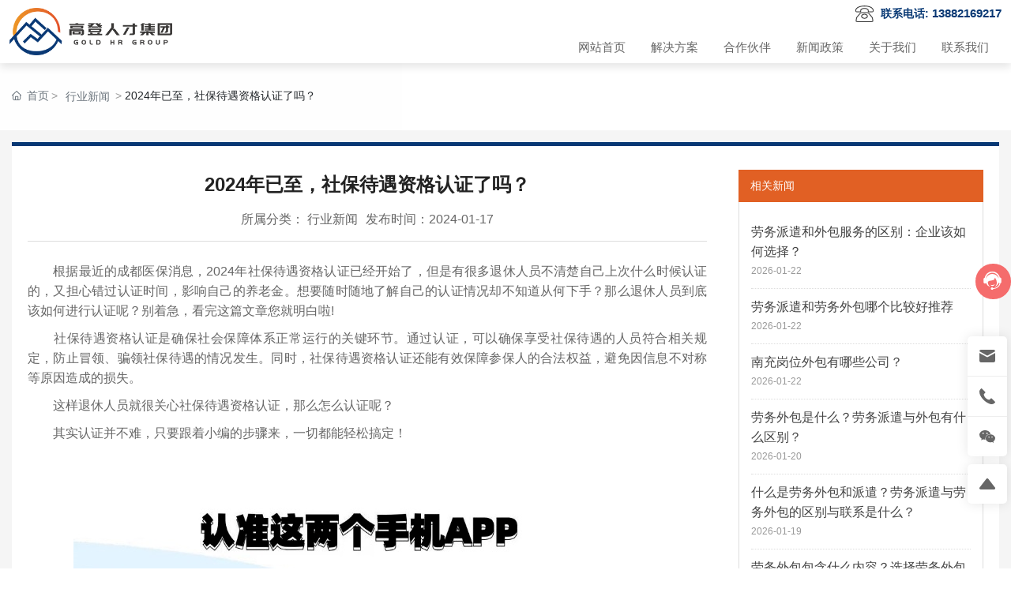

--- FILE ---
content_type: text/html; charset=UTF-8
request_url: https://www.goldhro.com/news_detail/168.html
body_size: 16976
content:
<!DOCTYPE html>
<!--
由中企动力科技集团股份有限公司成都分公司技术部设计制作<br>如果您有任何意见或建议请电邮dm-chengdu@300.cn -->
<html lang="zh"><head>
    
        <title>2024年已至，社保待遇资格认证了吗？_高登人才集团</title>
        <meta name="description" content="根据最近的成都医保消息，2024年社保待遇资格认证已经开始了，但是有很多退休人员不清楚自己上次什么时候认证的，又担心错过认证时间，影响自己的养老金。想要随时随地了解自己的认证情况却不知道从何下手？那么退休人员到底该如何进行认证呢？别着急，看完这篇文章您就明白啦!"/>
        <meta name="keywords" content="社保待遇资格认证"/>
        <meta property="og:title" content="2024年已至，社保待遇资格认证了吗？-四川高登人才服务集团有限公司">

<meta property="og:description" content="四川高登人才服务集团有限公司 以人力资源服务为主，涉及信息科技、农业农村经济、人文旅游经济、媒体广告等多领域的企业集团">

<meta property="og:site_name" content="四川高登人才服务集团有限公司">

<meta property="og:url" content="https://www.goldhro.com/news_detail/168.html">

<meta property="og:image" content="https://omo-oss-image.thefastimg.com/portal-saas/new2022093017052472523/cms/image/d78f5800-72e0-4888-92b5-0c65e5e41866.jpg">
<meta name="twitter:title" content="2024年已至，社保待遇资格认证了吗？-四川高登人才服务集团有限公司">

<meta name="twitter:description" content="四川高登人才服务集团有限公司 以人力资源服务为主，涉及信息科技、农业农村经济、人文旅游经济、媒体广告等多领域的企业集团">

<meta property="twitter:image" content="https://omo-oss-image.thefastimg.com/portal-saas/new2022093017052472523/cms/image/d78f5800-72e0-4888-92b5-0c65e5e41866.jpg">

<meta name="twitter:card" content="summary_large_image">
<link rel="canonical" href="https://www.goldhro.com/news_detail/168.html">
        <meta http-equiv="x-dns-prefetch-control" content="on" />
<link rel="dns-prefetch" href="//omo-oss-image.thefastimg.com"/>
<link rel="dns-prefetch" href="//dcloud-static01.faststatics.com"/>
    <link rel="shortcut icon " type="images/x-icon" href="/favicon.ico" />
    <link type="text/css" rel="stylesheet" href="/npublic/libs/css/ceccbootstrap.min.css,global.css?instance=new2022093017052472523&viewType=p&v=1760430677000&siteType=oper">
    <link type="text/css" rel="stylesheet" href="/css/site.css?instance=new2022093017052472523&viewType=p&v=1760430677000&siteType=oper">
    <link type="text/css" rel="stylesheet" href="/css/news_detail_42fc915f94e55f7fa886766fe7eaa8ba.min.css?instance=new2022093017052472523&viewType=p&v=1760430677000&siteType=oper">
    <meta name="viewport" content="width=device-width, initial-scale=1, user-scalable=no" />
    <meta name="renderer" content="webkit" />
<meta name="force-rendering" content="webkit" />
<meta http-equiv="X-UA-Compatible" content="IE=edge,chrome=1" />
<script>
    window.env = 'product';
    window.tenant={"bossProductInstance":"NEW2022093017052472523","cdnFlag":"0","cusId":"0BC9000D163D483CA20FEFF5FE88657F","domainSSL":"1","domainStatus":10,"flag":1,"foreign":false,"language":"zh_CN","domain":"www.goldhro.com","makeDomain":"2209305207.p.make.dcloud.portal1.portal.thefastmake.com","mobileMakeDomain":"2209305207.m.make.dcloud.portal1.portal.thefastmake.com","mobileProductDomain":"2209305207.m.oper.dcloud.portal1.portal.fastoper.com","mobilePublishTime":1760430677000,"mobileStatus":8,"ningkerDomain":"DOMESTIC_TRADE","pcPublishTime":1760430677000,"productDomain":"2209305207.p.oper.dcloud.portal1.portal.fastoper.com","siteType":"oper","status":6,"tenantId":298743,"unittype":"portal-saas","viewType":"p","code":"2209305207"};
    window.pageObj={"instanceId":"new2022093017052472523","pageId":"e8829b84-b2cb-4fe8-9191-8e2090742281","name":"新闻详情","filename":"news_detail","pageAddress":null,"appId":"60003","pageMotherSetIdList":["footer","head"],"pageMotherSetList":[{"instanceId":"new2022093017052472523","motherSetId":"footer","motherSetName":"默认底部","motherViewType":null,"motherOperStatus":null,"motherSetImageUrl":"/productimg/mother/p/footer.png","motherSetDel":1,"motherSetLocation":1,"pageIds":null,"createTime":1660298102000,"updateTime":1660298102000,"version":0},{"instanceId":"new2022093017052472523","motherSetId":"head","motherSetName":"默认头部","motherViewType":null,"motherOperStatus":null,"motherSetImageUrl":"/productimg/mother/p/head.png","motherSetDel":1,"motherSetLocation":0,"pageIds":null,"createTime":1660298102000,"updateTime":1660298102000,"version":0}],"children":null,"batchCacheTPageList":null,"pageType":"3","contentType":"18505","viewType":null,"imageUrl":null,"previewImg":null,"showOrder":2,"parentId":"4fa4602a-0bff-4096-8be9-6c3569aba686","bindId":null,"operStatus":"BUSINESS","del":0,"pageTypeName":null,"isHomePage":0,"isLoginPage":0,"isRegisterPage":null,"isDeafault":0,"isLoginCheck":null,"isSpecialPage":0,"isErrorPage":0,"isPermissionPage":null,"isShopPage":0,"isNavigation":null,"isFlowpage":0,"createTime":1666056744000,"updateTime":1666056741000,"_detailId":"1747542019282194432","renderInfo":{"host":"www.goldhro.com","realhost":"www.goldhro.com"}};
</script>
<script src="/npublic/libs/core/ceccjquery.min.js,require.min.js,lib.min.js,page.min.js?instance=new2022093017052472523&viewType=p&v=1760430677000&siteType=oper"></script>
<script src="/npublic/commonjs/common.min.js?instance=new2022093017052472523&viewType=p&v=1760430677000&siteType=oper"></script>
<!--headThirdJs begin--><meta name="360-site-verification" content="826823bdada46d960b03fe0dbbe53d3d" /><!--headThirdJs end--><!--headThirdJs begin--><meta name="baidu-site-verification" content="codeva-nEJdyj4s3f" /><!--headThirdJs end--><!--headThirdJs begin--><meta name="sogou_site_verification" content="2YpVgWQLM5" /><!--headThirdJs end--></head><body data-pageid="e8829b84-b2cb-4fe8-9191-8e2090742281"><div class="main">

<div id="c_grid-116273709439191">    <div class="p_gridbox signal s_tmpl">
            <div id="content_box-116273709439191-0" class="d_gridCell_0 p_gridCell ND_empty"><div id="c_navigation_006_P_004-1663480971074">
<div class="e_container-16 s_layout">
    <div class="cbox-16-0 p_item"><div class="e_container-13 s_layout">
    <div class="cbox-13-0 p_item"><div class="e_icon-15 s_title">
    <svg t="1666681457622" class="icon" viewBox="0 0 1024 1024" version="1.1" xmlns="http://www.w3.org/2000/svg" p-id="2512" width="200" height="200"><path d="M944.626667 731.686667a149.82 149.82 0 0 0-31.713334-66.313334L758.766667 480.4A148.926667 148.926667 0 0 0 644.046667 426.666667H379.953333a148.926667 148.926667 0 0 0-114.72 53.733333L111.086667 665.373333a149.82 149.82 0 0 0-31.713334 66.313334L58.393333 836.6A85.333333 85.333333 0 0 0 142.066667 938.666667h739.866666a85.333333 85.333333 0 0 0 83.673334-102.066667z m-29.7 148.666666a42.513333 42.513333 0 0 1-32.993334 15.646667H142.066667a42.666667 42.666667 0 0 1-41.84-51.033333l20.986666-104.913334a107.013333 107.013333 0 0 1 22.666667-47.333333L298 507.713333A106.38 106.38 0 0 1 379.953333 469.333333h264.093334A106.38 106.38 0 0 1 726 507.713333L880.14 692.666667a107.013333 107.013333 0 0 1 22.666667 47.333333l20.986666 104.913333a42.52 42.52 0 0 1-8.866666 35.473334zM630 547.213333C598.2 524.506667 556.3 512 512 512s-86.2 12.506667-118 35.213333c-16.146667 11.533333-28.92 25.126667-37.96 40.4C346.28 604.1 341.333333 621.72 341.333333 640s4.946667 35.9 14.713334 52.386667c9.04 15.273333 21.813333 28.866667 37.96 40.4C425.8 755.493333 467.7 768 512 768s86.2-12.506667 118-35.213333c16.146667-11.533333 28.92-25.126667 37.96-40.4 9.766667-16.486667 14.713333-34.106667 14.713333-52.386667s-4.946667-35.9-14.713333-52.386667c-9.046667-15.273333-21.82-28.866667-37.96-40.4z m-24.8 150.853334c-24.62 17.58-57.72 27.266667-93.2 27.266666s-68.58-9.686667-93.193333-27.266666c-22.446667-16-34.806667-36.666667-34.806667-58.066667s12.36-42 34.806667-58.066667C443.42 564.353333 476.52 554.666667 512 554.666667s68.58 9.686667 93.193333 27.266666C627.64 598 640 618.586667 640 640s-12.36 42.033333-34.806667 58.066667z m232.76-548.18C750.533333 108.26 634.773333 85.333333 512 85.333333s-238.533333 22.926667-325.953333 64.553334C93.586667 193.92 42.666667 254.333333 42.666667 320v53.333333a53.393333 53.393333 0 0 0 53.333333 53.333334h192a53.393333 53.393333 0 0 0 53.333333-53.333334v-53.333333c0-13.253333 16.666667-28.9 43.566667-40.846667C418.493333 264.22 463.633333 256 512 256s93.506667 8.22 127.1 23.153333C666 291.1 682.666667 306.746667 682.666667 320v53.333333a53.393333 53.393333 0 0 0 53.333333 53.333334h192a53.393333 53.393333 0 0 0 53.333333-53.333334v-53.333333c0-65.666667-50.92-126.08-143.38-170.113333zM938.666667 373.333333a10.666667 10.666667 0 0 1-10.666667 10.666667h-192a10.666667 10.666667 0 0 1-10.666667-10.666667v-53.333333c0-31.733333-24.473333-60.086667-68.906666-79.833333C617.5 222.86 566.206667 213.333333 512 213.333333s-105.5 9.526667-144.426667 26.833334C323.14 259.913333 298.666667 288.266667 298.666667 320v53.333333a10.666667 10.666667 0 0 1-10.666667 10.666667H96a10.666667 10.666667 0 0 1-10.666667-10.666667v-53.333333c0-23.42 10.033333-46.593333 29.82-68.873333 20.666667-23.253333 50.666667-44.36 89.233334-62.713334C286.2 149.453333 395.446667 128 512 128s225.8 21.453333 307.613333 60.413333c38.553333 18.353333 68.573333 39.46 89.233334 62.713334C928.666667 273.406667 938.666667 296.58 938.666667 320z"  p-id="2513"></path></svg>
</div></div>
    <div class="cbox-13-1 p_item"><p class="e_text-14 s_title">
  <span>联系电话:</span>
        <a href="tel:13882169217" target="_self">
        13882169217
        </a>
</p></div>
</div></div>
</div><link type="text/css" rel="stylesheet" href="/upload/css/35cd94d5f3b34f27b65be75d14e746cb.css?instance=undefined&viewType=undefined&v=undefined&siteType=undefined">
<div class="e_navigationA-12  header" needjs="true">
  <div class="logorim"><a href="/"><img src="https://omo-oss-image.thefastimg.com/portal-saas/new2022093017052472523/cms/image/d679d550-ae75-4fba-98f9-c81edde869e6.png" alt="高登人才集团logo" title="高登人才集团logo" la="la"/></a></div>
    <ul class="p_level1Box">
        
        <li class="p_level1Item s_templatesum">
          <p class="p_menuItem">
                <a href="/" target="" title="网站首页">
                    <span>网站首页</span>
                     
                </a>
            </p>
          
        </li>
        
        
        <li class="p_level1Item s_templatesum">
          <p class="p_menuItem hidden-xs">
                <a href="/Solution.html" target="" >
                    <span>解决方案</span>
                     
                </a>
            </p>
            <p class="p_menuItem visible-xs">
                <a href="javascript:;" target="" cn-svgs="iconjt">
                    <span>解决方案</span>
                     
                </a>
            </p>
            
            <ul class="p_level2Box">
                <li class="p_level2Item">
                    <p class="p_menuItem">
                        <a href="/product_detail/1.html" target="">
                            <span>人才招聘</span> 
                        </a>
                    </p>
                    
                </li>
                <li class="p_level2Item">
                    <p class="p_menuItem">
                        <a href="/product_detail/2.html" target="">
                            <span>人事外包</span> 
                        </a>
                    </p>
                    
                </li>
                <li class="p_level2Item">
                    <p class="p_menuItem">
                        <a href="/product_detail/3.html" target="">
                            <span>人才派遣</span> 
                        </a>
                    </p>
                    
                </li>
                <li class="p_level2Item">
                    <p class="p_menuItem">
                        <a href="/product_detail/4.html" target="">
                            <span>岗位外包</span> 
                        </a>
                    </p>
                    
                </li>
                <li class="p_level2Item">
                    <p class="p_menuItem">
                        <a href="/product_detail/5.html" target="">
                            <span>灵活用工</span> 
                        </a>
                    </p>
                    
                </li>
                <li class="p_level2Item">
                    <p class="p_menuItem">
                        <a href="/product_detail/6.html" target="">
                            <span>业务流程外包</span> 
                        </a>
                    </p>
                    
                </li>
                <li class="p_level2Item">
                    <p class="p_menuItem">
                        <a href="/product_detail/7.html" target="">
                            <span>背景调查</span> 
                        </a>
                    </p>
                    
                </li>
                <li class="p_level2Item">
                    <p class="p_menuItem">
                        <a href="/product_detail/8.html" target="">
                            <span>残疾人就业服务</span> 
                        </a>
                    </p>
                    
                </li>
                <li class="p_level2Item">
                    <p class="p_menuItem">
                        <a href="/product_detail/9.html" target="">
                            <span>人才培训</span> 
                        </a>
                    </p>
                    
                </li>
            </ul>
          
        </li>
        
        
        <li class="p_level1Item s_templatesum">
          <p class="p_menuItem hidden-xs">
                <a href="/partner.html" target="" >
                    <span>合作伙伴</span>
                     
                </a>
            </p>
            <p class="p_menuItem visible-xs">
                <a href="javascript:;" target="" cn-svgs="iconjt">
                    <span>合作伙伴</span>
                     
                </a>
            </p>
            
            <ul class="p_level2Box">
                <li class="p_level2Item">
                    <p class="p_menuItem">
                        <a href="/partner.html" target="">
                            <span>客户案例</span> 
                        </a>
                    </p>
                    
                </li>
            </ul>
          
        </li>
        
        
        <li class="p_level1Item s_templatesum">
          <p class="p_menuItem hidden-xs">
                <a href="/news/1978.html" target="" >
                    <span>新闻政策</span>
                     
                </a>
            </p>
            <p class="p_menuItem visible-xs">
                <a href="javascript:;" target="" cn-svgs="iconjt">
                    <span>新闻政策</span>
                     
                </a>
            </p>
            
            <ul class="p_level2Box">
                <li class="p_level2Item">
                    <p class="p_menuItem">
                        <a href="/news/1978.html" target="">
                            <span>公司新闻</span> 
                        </a>
                    </p>
                    
                </li>
                <li class="p_level2Item">
                    <p class="p_menuItem">
                        <a href="/news/1976.html" target="">
                            <span>行业信息</span> 
                        </a>
                    </p>
                    
                </li>
                <li class="p_level2Item">
                    <p class="p_menuItem">
                        <a href="javascript:;" >
                            <span>政策资讯</span> 
                        </a>
                    </p>
                    
                </li>
            </ul>
          
        </li>
        
        
        <li class="p_level1Item s_templatesum">
          <p class="p_menuItem hidden-xs">
                <a href="/Profile.html" target="" >
                    <span>关于我们</span>
                     
                </a>
            </p>
            <p class="p_menuItem visible-xs">
                <a href="javascript:;" target="" cn-svgs="iconjt">
                    <span>关于我们</span>
                     
                </a>
            </p>
            
            <ul class="p_level2Box">
                <li class="p_level2Item">
                    <p class="p_menuItem">
                        <a href="/Profile.html" target="">
                            <span>集团简介</span> 
                        </a>
                    </p>
                    
                </li>
                <li class="p_level2Item">
                    <p class="p_menuItem">
                        <a href="/about/2670.html" target="">
                            <span>集团文化</span> 
                        </a>
                    </p>
                    
                </li>
                <li class="p_level2Item">
                    <p class="p_menuItem">
                        <a href="/JobPostinglist.html" target="">
                            <span>集团招聘</span> 
                        </a>
                    </p>
                    
                </li>
            </ul>
          
        </li>
        
        
        <li class="p_level1Item s_templatesum">
          <p class="p_menuItem hidden-xs">
                <a href="/contact.html" target="" >
                    <span>联系我们</span>
                     
                </a>
            </p>
            <p class="p_menuItem visible-xs">
                <a href="javascript:;" target="" cn-svgs="iconjt">
                    <span>联系我们</span>
                     
                </a>
            </p>
            
            <ul class="p_level2Box">
                <li class="p_level2Item">
                    <p class="p_menuItem">
                        <a href="/contact.html#mes" target="">
                            <span>留言建议</span> 
                        </a>
                    </p>
                    
                </li>
            </ul>
          
        </li>
        
    </ul>
  <p class="p_iconBox">
        <svg t="1625644785779" class="icon p_openIcon" viewBox="0 0 1024 1024" version="1.1" xmlns="http://www.w3.org/2000/svg" p-id="5036" width="200" height="200"><path d="M793.93115234 342.36010742H230.21716308c-18.58886719 0-33.65112305-14.75738526-33.65112304-32.95898437s15.0704956-32.95898438 33.65112305-32.95898438h563.71398925c18.58886719 0 33.65112305 14.75738526 33.65112305 32.95898438 0 18.20983887-15.0704956 32.95898438-33.65112305 32.95898437zM793.93115234 732.80047607H230.21716308c-18.58886719 0-33.65112305-14.75738526-33.65112304-32.95898437s15.0704956-32.95898438 33.65112305-32.95898438h563.71398925c18.58886719 0 33.65112305 14.75738526 33.65112305 32.95898438s-15.0704956 32.95898438-33.65112305 32.95898437zM793.93115234 537.99639893H230.21716308c-18.58886719 0-33.65112305-14.75738526-33.65112304-32.95898438s15.0704956-32.95898438 33.65112305-32.95898437h563.71398925c18.58886719 0 33.65112305 14.75738526 33.65112305 32.95898437s-15.0704956 32.95898438-33.65112305 32.95898438z" p-id="5037"></path></svg>
        <svg t="1625645389126" class="icon p_closeIcon" viewBox="0 0 1024 1024" version="1.1" xmlns="http://www.w3.org/2000/svg" p-id="5167" width="200" height="200"><path d="M798.72 225.73511147a44.78293333 44.78293333 0 0 0-31.85777813-13.19822294c-11.83288853 0-23.66577813 5.00622187-31.85777707 13.19822294L512 447.82933333 289.45066667 225.28a44.78293333 44.78293333 0 0 0-31.85777814-13.19822187c-11.83288853 0-23.66577813 5.00622187-32.31288853 13.19822187a45.32906667 45.32906667 0 0 0 0 64.17066667L447.82933333 512 225.28 734.54933333a45.32906667 45.32906667 0 1 0 64.17066667 64.17066667L512 576.17066667l222.54933333 222.54933333a45.32906667 45.32906667 0 1 0 64.17066667-64.17066667L576.17066667 512l222.54933333-222.54933333c17.29422187-17.29422187 17.29422187-46.42133333 0-63.7155552z" p-id="5168"></path></svg>
    </p>
</div>
 <input type="hidden" name="propJson" value='{&quot;dense_14&quot;:&quot;&quot;,&quot;setting_3&quot;:{},&quot;prompt_14&quot;:&quot;&quot;,&quot;showArrow_12&quot;:true,&quot;href_14&quot;:{&quot;transport&quot;:[],&quot;type&quot;:&quot;tel&quot;,&quot;value&quot;:&quot;13882169217&quot;,&quot;target&quot;:&quot;_self&quot;}}'/></div></div>
    </div>
</div>
<div id="c_static_001-1663490046198">
<div class="e_breadcrumb-12 s_list" needjs="true">
    <ul class="p_breadcrumb">
        <!-- first-child -->
        <li class="p_breadcrumbItem">
            <a href="/">
                <!-- 图标 -->
                <span class="text-secondary p_icon">
                    <svg t="1631185047228" class="icon" viewBox="0 0 1029 1024" version="1.1"
                         xmlns="http://www.w3.org/2000/svg" p-id="1034" width="200" height="200">
                        <path d="M44.799492 528.986943a42.836848 42.836848 0 0 1-31.231646-13.567846 42.725916 42.725916 0 0 1 2.133309-60.329983L491.685094 11.446142a42.68325 42.68325 0 0 1 58.538003 0.34133l465.658723 443.642972c17.066473 16.21315 17.749132 43.26351 1.45065 60.329983s-43.26351 17.749132-60.329983 1.45065L520.442102 101.301124 73.897829 517.552406c-8.27724 7.679913-18.687788 11.434537-29.098337 11.434537z"
                              p-id="1035"></path>
                        <path d="M752.716803 1024H282.876794c-111.188073 0-201.640381-86.697684-201.640381-193.27781V434.524014c0-23.551733 19.11445-42.666183 42.666183-42.666183s42.666183 19.11445 42.666183 42.666183v396.283509c0 59.476659 52.138076 107.945443 116.308015 107.945443h469.925341c64.084607 0 116.308015-48.383452 116.308015-107.945443V434.524014c0-23.551733 19.11445-42.666183 42.666183-42.666183s42.666183 19.11445 42.666183 42.666183v396.283509c-0.085332 106.494793-90.537641 193.192477-201.725713 193.192477z"
                              p-id="1036"></path>
                        <path d="M657.400549 1017.173411H383.142324c-23.551733 0-42.666183-19.11445-42.666183-42.666183V625.839179c0-23.551733 19.11445-42.666183 42.666183-42.666183h274.258225c23.551733 0 42.666183 19.11445 42.666184 42.666183v348.668049c0 23.551733-19.11445 42.666183-42.666184 42.666183z m-231.592041-85.332367h188.925858V668.505362H425.808508v263.335682z"
                              p-id="1037"></path>
                    </svg>
                </span>
                <!-- 图标 -->
                <span class="text-secondary p_title">首页</span>
            </a>
        </li>
    </ul>
</div>
<div class="e_container-1 s_layout">
    <div class="cbox-1-0 p_item"><h1 class="e_h1-30 s_subtitle">
    2024年已至，社保待遇资格认证了吗？
</h1><div class="e_container-31 s_layout">
    <div class="cbox-31-0 p_item"><div class="e_loop_sub-32 s_list">
        <div class="cbox-32 p_loopItem"><p class="e_text-33 s_title cnCateLink">
  <span>所属分类：</span>
        <a href="/news/1976.html" target="_self">
    行业新闻
        </a>
</p></div>
</div></div>
    <div class="cbox-31-1 p_item"><P class="e_timeFormat-34 s_title">发布时间：2024-01-17</P></div>
</div><div class="e_richText-21 s_title clearfix">
    <p>　　根据最近的成都医保消息，2024年社保待遇资格认证已经开始了，但是有很多退休人员不清楚自己上次什么时候认证的，又担心错过认证时间，影响自己的养老金。想要随时随地了解自己的认证情况却不知道从何下手？那么退休人员到底该如何进行认证呢？别着急，看完这篇文章您就明白啦!</p>

<p>　　社保待遇资格认证是确保社会保障体系正常运行的关键环节。通过认证，可以确保享受社保待遇的人员符合相关规定，防止冒领、骗领社保待遇的情况发生。同时，社保待遇资格认证还能有效保障参保人的合法权益，避免因信息不对称等原因造成的损失。</p>

<p>　　这样退休人员就很关心社保待遇资格认证，那么怎么认证呢？</p>

<p>　　其实认证并不难，只要跟着小编的步骤来，一切都能轻松搞定！</p>

<p style="text-align: center;"><img id="1747541958880292864" src="https://omo-oss-image.thefastimg.com/portal-saas/new2022093017052472523/cms/image/9f0ce84a-a544-4595-b190-3f60b5971d9c.png" style="max-width: 100%; width: auto; height: auto;" /></p>

<p>　　第一种：&nbsp;&ldquo;四川人社&rdquo;APP</p>

<p>　　①本人认证</p>

<p>　　下载安装&ldquo;四川e社保&rdquo;APP &rarr; 选择&ldquo;我是参保人&rdquo; &rarr;点击&ldquo;待遇认证&rdquo; &rarr; 确认人员认证信息后，点击&ldquo;提交认证&rdquo;&rarr;点击&ldquo;同意&rdquo;后，进行人脸识别认证。</p>

<p>　　在首页页面&ldquo;热门服务&rdquo;板块，点击&ldquo;社会保险领取资格认证&rdquo;&rarr;&nbsp;选择&ldquo;本人认证&rdquo;&rarr;核对认证人员信息无误&rarr;点击&ldquo;历史认证明细&rdquo;查看历史认证时间。</p>

<p>　　②替他人认证</p>

<p>　　如果家里长辈没有智能手机或不会操作，别担心，我们有&ldquo;神器&rdquo;！亲属们可以通过&ldquo;四川人社&rdquo;APP上的&ldquo;替他人认证&rdquo;模块帮助长辈办理资格认证，轻松搞定一切！&nbsp;</p>

<p>　　下载安装&ldquo;四川人社&rdquo;APP &rarr; 注册登录 &rarr; 在首页页面&ldquo;热门服务&rdquo;板块，点击&ldquo;社会保险领取资格认证&rdquo;&rarr; 选择&ldquo;替他人认证&rdquo;&rarr;输入需查询人员身份证号，点击&ldquo;查询&rdquo;&rarr;核对认证人员信息无误后&rarr;点击&ldquo;历史认证明细&rdquo;可查看历史认证时间。</p>

<p>　　第二种：&ldquo;四川e社保&rdquo;APP</p>

<p>　　下载安装&ldquo;四川e社保&rdquo;APP &rarr; 点击&ldquo;我是参保人&rdquo;&rarr; 点击&ldquo;待遇认证&rdquo;&rarr; 输入参保人信息、手机号（可收到验证码的任意手机号）及验证码&rarr; 核对认证人员信息无误后&rarr;点击&ldquo;历史认证记录查询&rdquo;&rarr; 查看历史认证时间。</p>

<p>　　第三种：线下认证</p>

<p>　　您还可以携带本人身份证或社会保障卡，就近到社保经办大厅或乡镇（街道）、村（社区）基层公共服务平台完成认证。</p>

<p>　　需要大家注意的是自领取待遇次月起，每12个月滚动认证一次，确保养老金按时到账。</p>
</div><p class="e_text-29 s_title">
   关键词： 社保待遇资格认证
</p><div class="e_container-24 s_layout">
    <div class="cbox-24-0 p_item"><p class="e_text-25 s_title">
  <span>上一条：</span>  
        <a href="/news_detail/169.html" target="_self">
    关于试用期有哪些相关法律规定？
        </a>
</p></div>
    <div class="cbox-24-1 p_item"><p class="e_text-26 s_title">
      <span>下一条：</span>  
        <a href="/news_detail/167.html" target="_self">
    违法解除合同，赔偿金与经济补偿能否同时享受？
        </a>
</p></div>
</div></div>
    <div class="cbox-1-1 p_item"><div class="e_container-27 s_layout cnCateList">
    <div class="cbox-27-0 p_item"><h3 class="e_h3-28 s_summary">
    相关新闻
</h3></div>
</div></div>
</div>
 <input type="hidden" name="propJson" value='{&quot;format_34&quot;:&quot;yyyy-MM-dd&quot;,&quot;prompt_25&quot;:&quot;&quot;,&quot;href_29&quot;:{&quot;type&quot;:&quot;none&quot;,&quot;value&quot;:&quot;&quot;,&quot;target&quot;:&quot;&quot;},&quot;prompt_26&quot;:&quot;&quot;,&quot;href_28&quot;:{&quot;type&quot;:&quot;none&quot;,&quot;value&quot;:&quot;&quot;,&quot;target&quot;:&quot;&quot;},&quot;href_26&quot;:{&quot;transport&quot;:[],&quot;type&quot;:&quot;field&quot;,&quot;value&quot;:&quot;datasource5.current.nextHref&quot;,&quot;target&quot;:&quot;_self&quot;},&quot;href_25&quot;:{&quot;transport&quot;:[],&quot;type&quot;:&quot;field&quot;,&quot;value&quot;:&quot;datasource5.current.preHref&quot;,&quot;target&quot;:&quot;_self&quot;},&quot;prompt_29&quot;:&quot;&quot;,&quot;prompt_33&quot;:&quot;&quot;,&quot;range_34&quot;:&quot;-&quot;,&quot;pageConfig_32&quot;:{&quot;pcColumn&quot;:3,&quot;loopItem&quot;:&quot;.p_loopItem&quot;,&quot;pcRow&quot;:2,&quot;moColumn&quot;:3,&quot;datasourceid&quot;:&quot;datasource4&quot;,&quot;elementid&quot;:32},&quot;href_33&quot;:{&quot;transport&quot;:[],&quot;type&quot;:&quot;field&quot;,&quot;value&quot;:&quot;url&quot;,&quot;target&quot;:&quot;_self&quot;},&quot;time_34&quot;:&quot;2021-09-15 00:00&quot;,&quot;href_30&quot;:{&quot;type&quot;:&quot;none&quot;,&quot;value&quot;:&quot;&quot;,&quot;target&quot;:&quot;&quot;}}'/></div>

<div id="c_grid-116273709439190">    <div class="p_gridbox signal s_tmpl_footer">
            <div id="content_box-116273709439190-0" class="d_gridCell_0 p_gridCell ND_empty"><div id="c_static_001-16420726718590">
<div class="e_container-1 s_layout">
    <div class="cbox-1-0 p_item"><div class="e_image-38 s_img">
                    <a href="/" target="_self">
                    
            <img src="/npublic/img/s.png" lazy="https://omo-oss-image.thefastimg.com/portal-saas/new2022093017052472523/cms/image/51ffb6d8-538d-4989-9288-be8dae9da153.png" alt="高登人才集团logo" title="高登人才集团logo" la="la" needthumb="true"/>
        
                    </a>
</div><div class="e_richText-18 s_templatesum">
<p><strong><span style="font-size:24px;">共享 共创 共赢</span></strong></p>

<p>电话：<span style="font-size:16px;"><a href="tel:4000282820">13882169217</a></span></p>

<p>官网：<a href="http://www.goldhro.com">www.goldhro.com</a></p>

<p>地址：成都市武侯区领事馆路7号保利中心南塔18楼</p>
</div></div>
    <div class="cbox-1-1 p_item"><div class="e_bottomNav-29 s_title" needjs="false">
        <!-- 导航内容 开始 -->
        <ul class="p_level1Box">
                      
            <li class="p_level1Item">
                <!-- 名称 -->
                <p class="p_menu1Item s_templatetitle js_editor_click">
                    <a href="/Solution.html" target="">
                        <span>解决方案</span>
                    </a>
                
                </p>
                <!-- 子集 -->
                <ul class="p_level2Box s_templatesum">
                    <li class="p_level2Item">
                        <!-- 名称 2 -->
                        <p class="p_menu2Item js_editor_click">
                            <a href="/product_detail/1.html" target="">
                                <span>人才招聘</span>
                            </a>
                        
                        </p>
                        <!-- 子集 2 -->
                    </li>
                    <li class="p_level2Item">
                        <!-- 名称 2 -->
                        <p class="p_menu2Item js_editor_click">
                            <a href="/product_detail/2.html" target="">
                                <span>人事外包</span>
                            </a>
                        
                        </p>
                        <!-- 子集 2 -->
                    </li>
                    <li class="p_level2Item">
                        <!-- 名称 2 -->
                        <p class="p_menu2Item js_editor_click">
                            <a href="/product_detail/3.html" target="">
                                <span>人才派遣</span>
                            </a>
                        
                        </p>
                        <!-- 子集 2 -->
                    </li>
                    <li class="p_level2Item">
                        <!-- 名称 2 -->
                        <p class="p_menu2Item js_editor_click">
                            <a href="/product_detail/4.html" target="">
                                <span>岗位外包</span>
                            </a>
                        
                        </p>
                        <!-- 子集 2 -->
                    </li>
                    <li class="p_level2Item">
                        <!-- 名称 2 -->
                        <p class="p_menu2Item js_editor_click">
                            <a href="/product_detail/5.html" target="">
                                <span>灵活用工</span>
                            </a>
                        
                        </p>
                        <!-- 子集 2 -->
                    </li>
                    <li class="p_level2Item">
                        <!-- 名称 2 -->
                        <p class="p_menu2Item js_editor_click">
                            <a href="/product_detail/6.html" target="">
                                <span>业务流程外包</span>
                            </a>
                        
                        </p>
                        <!-- 子集 2 -->
                    </li>
                    <li class="p_level2Item">
                        <!-- 名称 2 -->
                        <p class="p_menu2Item js_editor_click">
                            <a href="/product_detail/7.html" target="">
                                <span>背景调查</span>
                            </a>
                        
                        </p>
                        <!-- 子集 2 -->
                    </li>
                    <li class="p_level2Item">
                        <!-- 名称 2 -->
                        <p class="p_menu2Item js_editor_click">
                            <a href="/product_detail/8.html" target="">
                                <span>残疾人就业服务</span>
                            </a>
                        
                        </p>
                        <!-- 子集 2 -->
                    </li>
                    <li class="p_level2Item">
                        <!-- 名称 2 -->
                        <p class="p_menu2Item js_editor_click">
                            <a href="/product_detail/9.html" target="">
                                <span>人才培训</span>
                            </a>
                        
                        </p>
                        <!-- 子集 2 -->
                    </li>
                </ul>
            </li>
           
            <li class="p_level1Item">
                <!-- 名称 -->
                <p class="p_menu1Item s_templatetitle js_editor_click">
                    <a href="/partner.html" target="">
                        <span>合作伙伴</span>
                    </a>
                
                </p>
                <!-- 子集 -->
                <ul class="p_level2Box s_templatesum">
                    <li class="p_level2Item">
                        <!-- 名称 2 -->
                        <p class="p_menu2Item js_editor_click">
                            <a href="/partner.html" target="">
                                <span>客户案例</span>
                            </a>
                        
                        </p>
                        <!-- 子集 2 -->
                    </li>
                </ul>
            </li>
           
            <li class="p_level1Item">
                <!-- 名称 -->
                <p class="p_menu1Item s_templatetitle js_editor_click">
                    <a href="/news/1978.html" target="">
                        <span>新闻政策</span>
                    </a>
                
                </p>
                <!-- 子集 -->
                <ul class="p_level2Box s_templatesum">
                    <li class="p_level2Item">
                        <!-- 名称 2 -->
                        <p class="p_menu2Item js_editor_click">
                            <a href="/news/1978.html" target="">
                                <span>公司新闻</span>
                            </a>
                        
                        </p>
                        <!-- 子集 2 -->
                    </li>
                    <li class="p_level2Item">
                        <!-- 名称 2 -->
                        <p class="p_menu2Item js_editor_click">
                            <a href="/news/1976.html" target="">
                                <span>行业信息</span>
                            </a>
                        
                        </p>
                        <!-- 子集 2 -->
                    </li>
                    <li class="p_level2Item">
                        <!-- 名称 2 -->
                        <p class="p_menu2Item js_editor_click">
                            <a href="javascript:;" target="">
                                <span>政策资讯</span>
                            </a>
                        
                        </p>
                        <!-- 子集 2 -->
                    </li>
                </ul>
            </li>
           
            <li class="p_level1Item">
                <!-- 名称 -->
                <p class="p_menu1Item s_templatetitle js_editor_click">
                    <a href="/Profile.html" target="">
                        <span>关于我们</span>
                    </a>
                
                </p>
                <!-- 子集 -->
                <ul class="p_level2Box s_templatesum">
                    <li class="p_level2Item">
                        <!-- 名称 2 -->
                        <p class="p_menu2Item js_editor_click">
                            <a href="/Profile.html" target="">
                                <span>集团简介</span>
                            </a>
                        
                        </p>
                        <!-- 子集 2 -->
                    </li>
                    <li class="p_level2Item">
                        <!-- 名称 2 -->
                        <p class="p_menu2Item js_editor_click">
                            <a href="/about/2670.html" target="">
                                <span>集团文化</span>
                            </a>
                        
                        </p>
                        <!-- 子集 2 -->
                    </li>
                    <li class="p_level2Item">
                        <!-- 名称 2 -->
                        <p class="p_menu2Item js_editor_click">
                            <a href="/JobPostinglist.html" target="">
                                <span>集团招聘</span>
                            </a>
                        
                        </p>
                        <!-- 子集 2 -->
                    </li>
                </ul>
            </li>
           
            <li class="p_level1Item">
                <!-- 名称 -->
                <p class="p_menu1Item s_templatetitle js_editor_click">
                    <a href="/contact.html" target="">
                        <span>联系我们</span>
                    </a>
                
                </p>
                <!-- 子集 -->
                <ul class="p_level2Box s_templatesum">
                    <li class="p_level2Item">
                        <!-- 名称 2 -->
                        <p class="p_menu2Item js_editor_click">
                            <a href="/contact.html#mes" target="">
                                <span>留言建议</span>
                            </a>
                        
                        </p>
                        <!-- 子集 2 -->
                    </li>
                </ul>
            </li>
        </ul>
        <!-- 导航内容 结束 -->
</div>

</div>
    <div class="cbox-1-2 p_item"><div class="e_container-21 s_layout">
    <div class="cbox-21-0 p_item"><div class="e_image-19 s_img">
        
            <img src="/npublic/img/s.png" lazy="https://omo-oss-image.thefastimg.com/portal-saas/new2022093017052472523/cms/image/6166fa71-22a2-4f54-95a4-1d53f7a870d4.jpg" alt="全国劳务外包" title="全国劳务外包" la="la"/>
        
</div><p class="e_text-20 s_templatesum">
    集团公众号
</p></div>
</div></div>
</div><div class="e_container-22 s_layout">
    <div class="cbox-22-0 p_item"><div class="e_container-23 s_layout">
    <div class="cbox-23-0 p_item"><div class="e_richText-35 s_title clearfix">
<p>Copyright&copy; 四川高登人才服务集团有限公司 Allright Reserved&nbsp; <a href="/seoList.html">SEO</a></p>
</div></div>
    <div class="cbox-23-1 p_item"><div class="e_provider-26 s_templatesum" needjs="true">
    <a href="https://beian.miit.gov.cn" target="_blank">
        
    </a>
    <input type="hidden" name="i18nJson" value="{"noData_29":"暂无数据","recordName_26":""}" />
</div></div>
    <div class="cbox-23-2 p_item"><div class="e_container-39 s_layout">
    <div class="cbox-39-0 p_item"><div class="e_image-40 s_img">
                    <a href="https://www.beian.gov.cn/portal/registerSystemInfo?recordcode=51019002006686" target="_self">
                    
            <img src="/npublic/img/s.png" lazy="https://omo-oss-image.thefastimg.com/portal-saas/new2022093017052472523/cms/image/5a4bb2fe-dcc0-4208-aec7-c6db42bc20fc.png" alt="图片名称" title="图片名称" la="la" needthumb="true"/>
        
                    </a>
</div></div>
    <div class="cbox-39-1 p_item"><p class="e_text-41 s_title">
        <a href="https://www.beian.gov.cn/portal/registerSystemInfo?recordcode=51019002006686"  target="_self">
        川公网安备51019002006686号 
        </a>
</p></div>
</div></div>
</div><div class="e_credible-33 s_list" needjs="true"></div>

</div>
</div><div class="e_html-34 s_list">
    
</div>


<div class="onlineBox">
   <ul>
     <li><a href="mailto:goldhrgroup@goldhro.com">
       <svg xmlns="http://www.w3.org/2000/svg" width="20" height="15.713" viewBox="0 0 20 15.713">
  <path id="路径_798" data-name="路径 798" d="M65.1,171.8h16a1.99,1.99,0,0,1,2,1.94l-10,5.487-9.994-5.48A1.981,1.981,0,0,1,65.1,171.8Zm-1.991,4.047-.009,9.7a1.987,1.987,0,0,0,2,1.963h16a1.987,1.987,0,0,0,2-1.963v-9.707l-9.761,5.231a.5.5,0,0,1-.479,0Z" transform="translate(-63.1 -171.8)"></path>
</svg><p>goldhrgroup@goldhro.com</p>
</a></li>
     <li><a href="tel:13882169217"><svg xmlns="http://www.w3.org/2000/svg" width="20" height="20" viewBox="0 0 20 20">
  <path id="路径_800" data-name="路径 800" d="M83.453,81.8l-.939.936a4.148,4.148,0,0,1-1.42.91A5.519,5.519,0,0,1,79.048,84c-2.836,0-7.318-2.643-10.288-5.6-3.744-3.734-5.988-8.871-4.8-11.843a4.225,4.225,0,0,1,.7-1.162v0l.061-.1a.641.641,0,0,1,.094-.12l.985-.982a.638.638,0,0,1,.905,0l.444.442,3.865,3.855a.636.636,0,0,1,0,.9l-1.033,1.032-.7.7s-.368,2.35,2.25,4.961,4.964,2.254,4.964,2.254L78.237,76.6a.641.641,0,0,1,.905,0l4.31,4.3a.638.638,0,0,1,0,.9Zm0,0" transform="translate(-63.64 -64.004)"></path>
       </svg><p>13882169217</p>
</a></li>
 
     <li class="weixin" ><a href="javascript:;"><svg xmlns="http://www.w3.org/2000/svg" width="20" height="16.29" viewBox="0 0 20 16.29">
  <path id="联合_7" data-name="联合 7" d="M16.111,15.226a8.878,8.878,0,0,1-2.124.355c-3.368,0-6.021-2.3-6.021-5.137S10.619,5.31,13.987,5.31C17.168,5.31,20,7.617,20,10.445h0a5.362,5.362,0,0,1-2.479,4.075l.532,1.769Zm-.885-6.374a.757.757,0,0,0,.7.708.809.809,0,0,0,.886-.708.812.812,0,0,0-.886-.709A.761.761,0,0,0,15.226,8.853Zm-3.9,0a.76.76,0,0,0,.708.708.805.805,0,0,0,.886-.708.809.809,0,0,0-.886-.709A.764.764,0,0,0,11.327,8.853ZM2.832,10.8A5.8,5.8,0,0,1,0,6.02C0,2.652,3.187,0,7.079,0c3.481,0,6.529,2.119,7.142,4.971a6.185,6.185,0,0,0-.682-.042,5.8,5.8,0,0,0-6.019,5.6,5.286,5.286,0,0,0,.218,1.483c-.218.017-.439.028-.661.028A12.069,12.069,0,0,1,4.6,11.685L2.124,12.927Zm5.838-6.9a.994.994,0,0,0,1.063.886h0a.837.837,0,0,0,.886-.886.834.834,0,0,0-.886-.883A.99.99,0,0,0,8.67,3.893Zm-4.957,0a1,1,0,0,0,1.066.886h0a.837.837,0,0,0,.884-.886.833.833,0,0,0-.884-.883A.993.993,0,0,0,3.713,3.893Z"></path>
</svg>
       <p>
         <img src="https://omo-oss-image.thefastimg.com/portal-saas/new2022093017052472523/cms/image/2b2d7585-503c-4d5e-abe4-8bd352c0fdc1.png" alt="劳务派遣外包公司" title="劳务派遣外包公司" la="la"/>
       </p>
       
</a>
     
     </li>
  </ul>
  <ul>
    <li><a href="javascript:;" class="backtop"><svg xmlns="http://www.w3.org/2000/svg" width="20" height="14.438" viewBox="0 0 20 14.438">
  <path id="路径_804" data-name="路径 804" d="M216.687,81.683V98.356a1.66,1.66,0,0,1-2.774,1.24l-11-8.245a1.666,1.666,0,0,1-.329-2.327,1.459,1.459,0,0,1,.329-.329l11.119-8.34a1.66,1.66,0,0,1,2.321.335,1.62,1.62,0,0,1,.335.993h0Zm0,0" transform="translate(100.025 -202.249) rotate(90)"></path>
</svg>
</a></li>
  </ul>
</div>


<div class="cn-svgs">
  <div class="cn-experience">
    <svg t="1663484998776"  viewBox="0 0 1024 1024" version="1.1" xmlns="http://www.w3.org/2000/svg" p-id="4933" width="200" height="200"><path d="M509 349.5c-88.6 0-161.1 73.1-161.1 162.6 0 89.4 72.5 162.6 161.1 162.6s161.1-73.1 161.1-162.6S597.6 349.5 509 349.5zM380.1 85.3c16.1 0 34.2 6.1 44.3 16.3 12.1 14.2 54.4 50.8 86.6 50.8 32.2 0 74.5-36.6 86.6-48.8 10.1-12.2 28.2-18.3 44.3-18.3 10.1 0 16.1 0 24.2 4.1h2l110.7 63h2c22.1 16.3 30.2 46.7 20.1 71.1 0 0-10.1 22.4-10.1 42.7 0 61 48.3 109.7 108.7 109.7h4c20.1 0 36.2 18.3 42.3 46.7 2 2 10.1 50.8 10.1 89.4 0 40.6-10.1 89.4-10.1 89.4-4 28.4-22.1 46.7-42.3 46.7h-4c-60.4 0-108.7 48.8-108.7 109.7 0 20.3 10.1 42.7 10.1 42.7 10.1 24.4 2 52.8-20.1 69.1h-2l-110.7 63h-2c-6 2-14.1 4.1-22.1 4.1-18.1 0-36.2-8.1-46.3-20.3-12.1-14.2-56.4-52.8-88.6-52.8-30.2 0-70.5 36.6-86.6 52.8-10.1 12.2-26.2 20.3-44.3 20.3-10.1 0-16.1 0-24.2-4.1h-2l-108.7-61h-2c-22.3-16.2-30.3-46.7-20.3-71 0 0 10.1-22.4 10.1-42.7 0-61-48.3-109.7-108.7-109.7h-4c-20.1 0-36.2-18.3-42.3-46.7-2-2-10.1-50.8-10.1-89.4 0-36.6 8.1-85.3 10.1-89.4 4-28.4 22.1-46.7 42.3-46.7h2c60.4 0 108.7-48.8 108.7-109.7 0-20.3-10.1-42.7-10.1-42.7-10.1-24.4-2-52.8 20.1-69.1h2l114.8-65h2c6.1-2.2 14.2-4.2 22.2-4.2z" fill="#333333" p-id="4934"></path></svg>
  </div>
 <div class="cn-product">
  	<svg t="1663485038215" viewBox="0 0 1024 1024" version="1.1" xmlns="http://www.w3.org/2000/svg" p-id="5839" width="200" height="200"><path d="M502.693647 382.945882c-25.404235 0-49.423059-3.704471-67.659294-10.435764L59.648 233.863529c-30.750118-11.369412-35.328-27.934118-35.328-36.788705 0-8.869647 4.592941-25.434353 35.328-36.803765l375.371294-138.646588C453.255529 14.908235 477.274353 11.188706 502.678588 11.188706c25.419294 0 49.438118 3.704471 67.674353 10.435765l375.371294 138.646588c30.750118 11.369412 35.328 27.934118 35.328 36.803765 0 8.854588-4.592941 25.419294-35.328 36.788705l-375.371294 138.646589c-18.236235 6.731294-42.255059 10.435765-67.659294 10.435764zM422.610824 1008.429176c-8.553412 0-17.709176-1.656471-26.398118-4.939294L67.403294 878.034824C29.108706 863.623529 0 818.959059 0 774.174118V355.794824c0-37.541647 20.133647-61.801412 51.275294-61.801412 7.951059 0 16.384 1.656471 25.088 4.939294l333.402353 125.44c39.996235 15.058824 72.131765 60.687059 72.131765 103.875765v418.379294c-0.015059 35.794824-25.404235 61.801412-59.286588 61.801411zM591.073882 1001.411765h1.776942C561.423059 1001.411765 542.117647 983.582118 542.117647 946.627765V528.248471c0-44.634353 27.422118-89.283765 66.183529-103.875765l328.297412-125.424941a85.142588 85.142588 0 0 1 28.03953-4.954353c33.701647 0 59.361882 25.419294 59.361882 61.801412V774.174118c0 43.339294-33.611294 88.982588-73.216 103.875764l-333.161412 121.931294c-8.734118 3.267765-18.507294 1.430588-26.548706 1.430589z" p-id="5840"></path></svg>
  </div>
  <div class="cn-zuanli">
  <svg t="1663485071462" viewBox="0 0 1024 1024" version="1.1" xmlns="http://www.w3.org/2000/svg" p-id="6578" width="200" height="200"><path d="M488.96 24.632889c-4.152889-5.575111-6.371556 0-6.371556 0L361.244444 1021.269333 492.259556 1024 488.96 24.632889zM273.237333 815.843556l-9.216-60.131556-32.142222 49.265778-65.080889-1.934222 41.358222 43.52-25.998222 57.344 58.197334-29.582223 43.52 41.415111-3.015112-62.293333 56.604445-25.6-64.284445-11.946667z m113.152-370.688l-65.820444 20.707555-30.549333-58.197333-19.911112 83.000889-70.428444 36.522666 55.864889 12.856889-12.970667 84.081778 54.328889-70.257778 64.284445 19.911111-22.983112-65.365333 48.184889-63.260444z m-302.307555 139.377777l-36.636445 49.436445-47.445333 7.850666 29.013333 31.687112-26.737777 54.385777 47.445333-37.546666 33.564444 32.654222 2.332445-52.337778 41.358222-33.621333-43.576889-2.048 0.682667-50.460445zM171.406222 413.582222l21.390222-26.737778-27.534222 6.940445-14.563555-25.713778-13.084445 39.537778-35.84 17.806222 24.462222 5.973333-6.087111 35.555556 29.013334-32.597333 29.070222 10.808889-6.826667-31.573334z m125.44-140.344889l13.824 7.964445 6.144-19.911111 21.333334-16.782223-16.782223-2.958222v-15.815111l-17.635555 20.821333-23.722667 3.982223 8.362667 15.701333-14.506667 20.764444 22.983111-13.767111zM893.155556 126.065778s-102.115556-65.251556-295.367112-19.456c0 0 246.954667-23.552 309.248 165.205333 0 0 43.008 191.488-104.106666 338.659556 0 0-106.382222 118.044444-177.322667 147.114666L531.171556 3.982222s-7.509333-12.458667-7.509334 6.997334v1002.040888s114.915556-40.220444 125.610667-59.733333l-15.018667-124.871111s315.790222-158.264889 380.188445-420.522667c0 0 60.131556-192.967111-121.287111-281.770666z" p-id="6579"></path></svg>
  </div>
  <div class="cn-zuanshi">
  <svg t="1663485114038" viewBox="0 0 1024 1024" version="1.1" xmlns="http://www.w3.org/2000/svg" p-id="7638" width="200" height="200"><path d="M754.268 413.776c0.271 0.12 0.544 0.235 0.818 0.345L513.98 945.626l-0.212 0.419a5.747 5.747 0 0 1-10.28-0.473L270.63 418.027a21.824 21.824 0 0 0 1.796-2.026z m-517.127 2.388L455.023 909.78 41 417.069l196.141-0.905z m749.86-3.464L563.224 909.411 788.13 413.619l198.871-0.919zM240.749 118.975l-6.956 267.32-190.669 0.881 197.625-268.201z m250.63-16.264c7.018-9.44 20.32-11.645 30.028-4.863a21.839 21.839 0 0 1 5.232 5.165l201.78 280.998-435.007 2.009 197.584-282.777z m300.04 14.073l186.583 266.075-186.583 0.861V116.784zM548.933 82.999l212.6 21.857v274.035L550.914 85.584l-0.742-1.008a51.721 51.721 0 0 0-1.24-1.577z m-80.266 0.24a52.48 52.48 0 0 0-2.17 2.889L263.955 376.002l7.055-271.083z"  p-id="7639"></path></svg></div>
 <div class="cn-tel">
  	<svg t="1663492131487"  viewBox="0 0 1024 1024" version="1.1" xmlns="http://www.w3.org/2000/svg" p-id="8548" width="200" height="200"><path d="M871.673333 770.813333a53.393333 53.393333 0 0 1 0 75.42l-37.713333 37.713334c-27.866667 27.866667-64.52 44.84-108.946667 50.46a264.333333 264.333333 0 0 1-33.213333 2.04c-32.333333 0-67.22-5.46-104.146667-16.32C487.42 890.666667 382 824.226667 290.9 733.1S133.333333 536.586667 103.873333 436.346667c-14.666667-49.94-19.493333-96.153333-14.28-137.333334 5.62-44.426667 22.593333-81.08 50.46-108.946666l37.713334-37.713334a53.393333 53.393333 0 0 1 75.42 0l165.94 165.933334a53.4 53.4 0 0 1 0 75.426666l-37.713334 37.686667c-21.333333 21.333333-0.1 90.413333 60.34 150.846667s129.486667 81.7 150.846667 60.34l37.713333-37.713334a53.4 53.4 0 0 1 75.426667 0zM597.333333 384a42.713333 42.713333 0 0 1 42.666667 42.666667 21.333333 21.333333 0 0 0 42.666667 0 85.426667 85.426667 0 0 0-85.333334-85.333334 21.333333 21.333333 0 0 0 0 42.666667z m314.5-90.2A341.073333 341.073333 0 0 0 597.333333 85.333333a21.333333 21.333333 0 0 0 0 42.666667c164.666667 0 298.666667 134 298.666667 298.666667a21.333333 21.333333 0 0 0 42.666667 0 339.153333 339.153333 0 0 0-26.833334-132.866667zM597.333333 256c94.106667 0 170.666667 76.56 170.666667 170.666667a21.333333 21.333333 0 0 0 42.666667 0 213.333333 213.333333 0 0 0-213.333334-213.333334 21.333333 21.333333 0 0 0 0 42.666667z" p-id="8549"></path></svg>
  </div>
  <div class="cn-iconjt"><svg t="1663495078789" viewBox="0 0 1024 1024" version="1.1" xmlns="http://www.w3.org/2000/svg" p-id="10984" width="200" height="200"><path d="M448 736c-8.19 0-16.38-3.12-22.62-9.38-12.5-12.5-12.5-32.75 0-45.25L594.75 512 425.38 342.62c-12.5-12.5-12.5-32.75 0-45.25s32.75-12.5 45.25 0l180.69 180.69c18.72 18.72 18.72 49.16 0 67.88l-180.7 180.68c-6.24 6.26-14.43 9.38-22.62 9.38z m158.06-212.69h0.31-0.31z" p-id="10985"></path><path d="M512 128c211.74 0 384 172.26 384 384S723.74 896 512 896 128 723.74 128 512s172.26-384 384-384m0-64C264.58 64 64 264.58 64 512s200.58 448 448 448 448-200.58 448-448S759.42 64 512 64z" p-id="10986"></path></svg>
  </div>
 <div class="cn-lug">
  	<svg t="1663498408287" viewBox="0 0 1024 1024" version="1.1" xmlns="http://www.w3.org/2000/svg" p-id="13467" width="200" height="200"><path d="M512 129.94444444h-0.36736111H511.08159723c-210.68159723 0.55104167-381.13715277 171.37395833-381.13715279 382.05555556s170.45555556 381.50451389 381.13715279 382.05555556h0.91840277c211.04895833 0 382.05555556-171.00659723 382.05555556-382.05555556S723.04895833 129.94444444 512 129.94444444z m0 733.62013889h-0.36736111H511.08159723C317.48229167 863.01354167 160.43541667 705.78298611 160.43541667 512S317.29861111 160.98645833 511.08159723 160.61909723h0.91840277c194.15034723 0 351.56458333 157.41423611 351.56458333 351.56458333 0 193.96666667-157.41423611 351.38090277-351.56458333 351.38090277z" p-id="13468"></path><path d="M633.78020833 357.34097223c-34.34826389 8.265625-69.79861111 13.225-106.35104166 14.32708333v125.08645833H651.59722223c-1.10208333-51.61423611-7.53090277-98.45277777-17.8170139-139.41354166zM527.24548611 193.31423611v150.434375c33.98090277-1.10208333 67.04340277-5.51041667 98.82013889-13.225-24.06215277-76.04375-61.53298611-126.00486111-98.82013889-137.209375zM397.01597223 330.33993056c32.14409723 7.71458333 65.39027777 12.30659723 99.5548611 13.40868055V192.946875c-37.28715277 10.83715277-75.30902777 60.79826389-99.5548611 137.39305556zM740.86597223 286.80763889c-41.51180556-42.24652777-94.59548611-73.10486111-154.10798612-87.24826389 27.18472223 28.103125 49.96111111 71.084375 66.30868056 123.61701389 30.67465277-9.36770833 60.06354167-21.490625 87.79930556-36.36875zM679.70034723 496.75451389h153.00590277c-3.30625-71.26805556-29.93993056-136.65833333-72.55381944-188.45625C728.74305556 325.56423611 695.496875 339.70763889 660.78125 350.17743056c11.20451389 44.08333333 17.81701389 93.86076389 18.91909723 146.57708333zM371.484375 496.75451389h125.27013889V371.66805556c-36.91979167-1.10208333-72.7375-6.06145833-107.26944445-14.51076389-10.46979167 40.96076389-16.89861111 87.98298611-18.00069444 139.59722222zM651.59722223 527.24548611H527.24548611v124.90277778c36.55243056 1.10208333 72.18645833 5.87777777 106.53472222 14.32708334 10.28611111-40.77708333 16.71493056-87.79930556 17.8170139-139.22986112zM389.48506944 666.65902777c34.53194444-8.44930556 70.34965277-13.40868056 107.26944445-14.51076388v-124.90277778H371.484375c1.10208333 51.61423611 7.53090277 98.63645833 18.00069444 139.41354166zM496.75451389 830.86944444V680.06770833c-34.16458333 1.10208333-67.59444444 5.69409723-99.73854166 13.40868056 24.24583333 76.59479167 62.26770833 126.73958333 99.73854166 137.39305555zM586.75798611 824.440625c59.5125-14.32708333 112.59618056-45.00173611 154.29166666-87.43194444-27.73576389-14.878125-57.12465277-27.00104167-87.79930554-36.36875-16.34756944 52.71631944-39.30763889 95.51388889-66.49236112 123.80069444zM436.13993056 199.92673611c-58.96145833 14.32708333-111.67777777 45.00173611-153.00590279 87.06458333 27.55208333 14.69444444 56.57361111 26.81736111 86.88090279 36.00138889 16.34756944-52.34895833 39.12395833-94.96284723 66.125-123.06597222zM660.78125 673.82256944c34.89930556 10.46979167 68.14548611 24.61319444 99.55486111 41.87916667 42.61388889-51.79791667 69.24756944-117.18819444 72.55381945-188.45625H679.88402777C678.59826389 579.96180556 671.98576389 629.55555556 660.78125 673.82256944zM527.24548611 680.06770833v150.61805556c37.28715277-11.20451389 74.75798611-61.165625 98.82013889-137.39305556-31.77673611-7.71458333-64.83923611-12.12291667-98.82013889-13.225zM362.48402777 349.99375c-34.53194444-10.46979167-67.59444444-24.42951389-98.63645833-41.69548611-42.61388889 51.79791667-69.24756944 117.18819444-72.55381944 188.45625h152.27118056c0.91840277-52.9 7.71458333-102.67743056 18.91909721-146.76076389zM343.38125 527.24548611H191.11006944c3.30625 71.26805556 29.93993056 136.65833333 72.55381945 188.45625 31.04201389-17.08229167 64.10451389-31.22569444 98.63645834-41.69548611-11.02083333-44.08333333-17.81701389-93.86076389-18.91909723-146.76076389zM282.95034723 737.00868056c41.328125 42.06284723 94.04444444 72.7375 153.18958333 87.06458333-27.00104167-28.103125-49.77743056-70.90069444-66.125-123.24965278-30.30729167 9.36770833-59.5125 21.490625-87.06458333 36.18506945z" p-id="13469"></path></svg>
  </div>
</div>





<script src="/upload/js/950c39b72df64104a074062357acca50.js?instance=new2022093017052472523&viewType=p&v=1760430677000&siteType=oper"></script>
 <input type="hidden" name="propJson" value='{&quot;ct_33&quot;:&quot;df&quot;,&quot;space_19&quot;:0,&quot;setting_40&quot;:{&quot;fit&quot;:&quot;contain&quot;,&quot;errorUrl&quot;:&quot;&quot;,&quot;needThumb&quot;:&quot;true&quot;,&quot;isLazy&quot;:&quot;true&quot;},&quot;imgList2_38&quot;:[],&quot;imgList1_40&quot;:[],&quot;prompt_41&quot;:&quot;&quot;,&quot;space_40&quot;:0,&quot;href_20&quot;:{&quot;type&quot;:&quot;none&quot;,&quot;value&quot;:&quot;&quot;,&quot;target&quot;:&quot;&quot;},&quot;href_41&quot;:{&quot;transport&quot;:[],&quot;type&quot;:&quot;link&quot;,&quot;value&quot;:&quot;https://www.beian.gov.cn/portal/registerSystemInfo?recordcode&#x3D;51019002006686&quot;,&quot;target&quot;:&quot;_self&quot;},&quot;dense_41&quot;:&quot;&quot;,&quot;href_40&quot;:{&quot;transport&quot;:[],&quot;type&quot;:&quot;link&quot;,&quot;value&quot;:&quot;https://www.beian.gov.cn/portal/registerSystemInfo?recordcode&#x3D;51019002006686&quot;,&quot;target&quot;:&quot;_self&quot;},&quot;size_33&quot;:5,&quot;imgList1_38&quot;:[],&quot;imgList2_40&quot;:[],&quot;href_19&quot;:{&quot;type&quot;:&quot;&quot;,&quot;value&quot;:&quot;&quot;,&quot;target&quot;:&quot;&quot;},&quot;setting_19&quot;:{&quot;fit&quot;:&quot;contain&quot;,&quot;isLazy&quot;:&quot;true&quot;},&quot;showArrow_29&quot;:true,&quot;href_38&quot;:{&quot;transport&quot;:[],&quot;type&quot;:&quot;page&quot;,&quot;value&quot;:{&quot;pageId&quot;:&quot;af96174b-39ab-430a-a049-013fbaedc0p0&quot;,&quot;hash&quot;:&quot;&quot;},&quot;target&quot;:&quot;_self&quot;},&quot;space_38&quot;:0,&quot;setting_38&quot;:{&quot;fit&quot;:&quot;contain&quot;,&quot;errorUrl&quot;:&quot;&quot;,&quot;needThumb&quot;:&quot;true&quot;,&quot;isLazy&quot;:&quot;true&quot;}}'/></div></div>
    </div>
</div>
</div>

</body></html>


--- FILE ---
content_type: text/html; charset=UTF-8
request_url: https://www.goldhro.com/news/1976.html
body_size: 20016
content:
<!DOCTYPE html>
<!--
由中企动力科技集团股份有限公司成都分公司技术部设计制作<br>如果您有任何意见或建议请电邮dm-chengdu@300.cn -->
<html lang="zh"><head>
    
        <title>行业新闻-新闻政策-高登人才集团</title>
        <meta name="description" content="高登人才集团行业新闻关于人力资源服务公司劳务派遣，劳务外包，人事外包，社保代缴等方面的行业知识介绍。"/>
        <meta name="keywords" content="行业新闻,劳务外包,劳务派遣,人事外包,高登人才集团"/>
        <meta property="og:title" content="行业新闻-四川高登人才服务集团有限公司">

<meta property="og:description" content="行业新闻 四川高登人才服务集团有限公司">

<meta property="og:site_name" content="四川高登人才服务集团有限公司">

<meta property="og:url" content="https://www.goldhro.com/news/1976.html">

<meta property="og:image" content="">
<meta name="twitter:title" content="行业新闻-四川高登人才服务集团有限公司">

<meta name="twitter:description" content="行业新闻 四川高登人才服务集团有限公司">

<meta property="twitter:image" content="">

<meta name="twitter:card" content="summary_large_image">
<link rel="canonical" href="https://www.goldhro.com/news/1976.html">
        <meta http-equiv="x-dns-prefetch-control" content="on" />
<link rel="dns-prefetch" href="//omo-oss-image.thefastimg.com"/>
<link rel="dns-prefetch" href="//dcloud-static01.faststatics.com"/>
    <link rel="shortcut icon " type="images/x-icon" href="/favicon.ico" />
    <link type="text/css" rel="stylesheet" href="/npublic/libs/css/ceccbootstrap.min.css,global.css?instance=new2022093017052472523&viewType=p&v=1760430677000&siteType=oper">
    <link type="text/css" rel="stylesheet" href="/css/site.css?instance=new2022093017052472523&viewType=p&v=1760430677000&siteType=oper">
    <link type="text/css" rel="stylesheet" href="/css/news_2adcc9ece2a27553e714ae89cb097830.min.css?instance=new2022093017052472523&viewType=p&v=1760430677000&siteType=oper">
    <meta name="viewport" content="width=device-width, initial-scale=1, user-scalable=no" />
    <meta name="renderer" content="webkit" />
<meta name="force-rendering" content="webkit" />
<meta http-equiv="X-UA-Compatible" content="IE=edge,chrome=1" />
<script>
    window.env = 'product';
    window.tenant={"bossProductInstance":"NEW2022093017052472523","cdnFlag":"0","cusId":"0BC9000D163D483CA20FEFF5FE88657F","domainSSL":"1","domainStatus":10,"flag":1,"foreign":false,"language":"zh_CN","domain":"www.goldhro.com","makeDomain":"2209305207.p.make.dcloud.portal1.portal.thefastmake.com","mobileMakeDomain":"2209305207.m.make.dcloud.portal1.portal.thefastmake.com","mobileProductDomain":"2209305207.m.oper.dcloud.portal1.portal.fastoper.com","mobilePublishTime":1760430677000,"mobileStatus":8,"ningkerDomain":"DOMESTIC_TRADE","pcPublishTime":1760430677000,"productDomain":"2209305207.p.oper.dcloud.portal1.portal.fastoper.com","siteType":"oper","status":6,"tenantId":298743,"unittype":"portal-saas","viewType":"p","code":"2209305207"};
    window.pageObj={"instanceId":"new2022093017052472523","pageId":"4fa4602a-0bff-4096-8be9-6c3569aba686","name":"新闻资讯","filename":"news","pageAddress":null,"appId":"60003","pageMotherSetIdList":["footer","head"],"pageMotherSetList":[{"instanceId":"new2022093017052472523","motherSetId":"footer","motherSetName":"默认底部","motherViewType":null,"motherOperStatus":null,"motherSetImageUrl":"/productimg/mother/p/footer.png","motherSetDel":1,"motherSetLocation":1,"pageIds":null,"createTime":1660298102000,"updateTime":1660298102000,"version":0},{"instanceId":"new2022093017052472523","motherSetId":"head","motherSetName":"默认头部","motherViewType":null,"motherOperStatus":null,"motherSetImageUrl":"/productimg/mother/p/head.png","motherSetDel":1,"motherSetLocation":0,"pageIds":null,"createTime":1660298102000,"updateTime":1660298102000,"version":0}],"children":null,"batchCacheTPageList":null,"pageType":"2","contentType":"18506","viewType":null,"imageUrl":null,"previewImg":null,"showOrder":13,"parentId":"0","bindId":null,"operStatus":"BUSINESS","del":0,"pageTypeName":null,"isHomePage":0,"isLoginPage":0,"isRegisterPage":null,"isDeafault":0,"isLoginCheck":null,"isSpecialPage":0,"isErrorPage":0,"isPermissionPage":null,"isShopPage":0,"isNavigation":null,"isFlowpage":0,"createTime":1666056745000,"updateTime":1666056741000,"_detailId":"1976","renderInfo":{"host":"www.goldhro.com","realhost":"www.goldhro.com"}};
</script>
<script src="/npublic/libs/core/ceccjquery.min.js,require.min.js,lib.min.js,page.min.js?instance=new2022093017052472523&viewType=p&v=1760430677000&siteType=oper"></script>
<script src="/npublic/commonjs/common.min.js?instance=new2022093017052472523&viewType=p&v=1760430677000&siteType=oper"></script>
<!--headThirdJs begin--><meta name="360-site-verification" content="826823bdada46d960b03fe0dbbe53d3d" /><!--headThirdJs end--><!--headThirdJs begin--><meta name="baidu-site-verification" content="codeva-nEJdyj4s3f" /><!--headThirdJs end--><!--headThirdJs begin--><meta name="sogou_site_verification" content="2YpVgWQLM5" /><!--headThirdJs end--></head><body data-pageid="4fa4602a-0bff-4096-8be9-6c3569aba686"><div class="main">

<div id="c_grid-116273709439191">    <div class="p_gridbox signal s_tmpl">
            <div id="content_box-116273709439191-0" class="d_gridCell_0 p_gridCell ND_empty"><div id="c_navigation_006_P_004-1663480971074">
<div class="e_container-16 s_layout">
    <div class="cbox-16-0 p_item"><div class="e_container-13 s_layout">
    <div class="cbox-13-0 p_item"><div class="e_icon-15 s_title">
    <svg t="1666681457622" class="icon" viewBox="0 0 1024 1024" version="1.1" xmlns="http://www.w3.org/2000/svg" p-id="2512" width="200" height="200"><path d="M944.626667 731.686667a149.82 149.82 0 0 0-31.713334-66.313334L758.766667 480.4A148.926667 148.926667 0 0 0 644.046667 426.666667H379.953333a148.926667 148.926667 0 0 0-114.72 53.733333L111.086667 665.373333a149.82 149.82 0 0 0-31.713334 66.313334L58.393333 836.6A85.333333 85.333333 0 0 0 142.066667 938.666667h739.866666a85.333333 85.333333 0 0 0 83.673334-102.066667z m-29.7 148.666666a42.513333 42.513333 0 0 1-32.993334 15.646667H142.066667a42.666667 42.666667 0 0 1-41.84-51.033333l20.986666-104.913334a107.013333 107.013333 0 0 1 22.666667-47.333333L298 507.713333A106.38 106.38 0 0 1 379.953333 469.333333h264.093334A106.38 106.38 0 0 1 726 507.713333L880.14 692.666667a107.013333 107.013333 0 0 1 22.666667 47.333333l20.986666 104.913333a42.52 42.52 0 0 1-8.866666 35.473334zM630 547.213333C598.2 524.506667 556.3 512 512 512s-86.2 12.506667-118 35.213333c-16.146667 11.533333-28.92 25.126667-37.96 40.4C346.28 604.1 341.333333 621.72 341.333333 640s4.946667 35.9 14.713334 52.386667c9.04 15.273333 21.813333 28.866667 37.96 40.4C425.8 755.493333 467.7 768 512 768s86.2-12.506667 118-35.213333c16.146667-11.533333 28.92-25.126667 37.96-40.4 9.766667-16.486667 14.713333-34.106667 14.713333-52.386667s-4.946667-35.9-14.713333-52.386667c-9.046667-15.273333-21.82-28.866667-37.96-40.4z m-24.8 150.853334c-24.62 17.58-57.72 27.266667-93.2 27.266666s-68.58-9.686667-93.193333-27.266666c-22.446667-16-34.806667-36.666667-34.806667-58.066667s12.36-42 34.806667-58.066667C443.42 564.353333 476.52 554.666667 512 554.666667s68.58 9.686667 93.193333 27.266666C627.64 598 640 618.586667 640 640s-12.36 42.033333-34.806667 58.066667z m232.76-548.18C750.533333 108.26 634.773333 85.333333 512 85.333333s-238.533333 22.926667-325.953333 64.553334C93.586667 193.92 42.666667 254.333333 42.666667 320v53.333333a53.393333 53.393333 0 0 0 53.333333 53.333334h192a53.393333 53.393333 0 0 0 53.333333-53.333334v-53.333333c0-13.253333 16.666667-28.9 43.566667-40.846667C418.493333 264.22 463.633333 256 512 256s93.506667 8.22 127.1 23.153333C666 291.1 682.666667 306.746667 682.666667 320v53.333333a53.393333 53.393333 0 0 0 53.333333 53.333334h192a53.393333 53.393333 0 0 0 53.333333-53.333334v-53.333333c0-65.666667-50.92-126.08-143.38-170.113333zM938.666667 373.333333a10.666667 10.666667 0 0 1-10.666667 10.666667h-192a10.666667 10.666667 0 0 1-10.666667-10.666667v-53.333333c0-31.733333-24.473333-60.086667-68.906666-79.833333C617.5 222.86 566.206667 213.333333 512 213.333333s-105.5 9.526667-144.426667 26.833334C323.14 259.913333 298.666667 288.266667 298.666667 320v53.333333a10.666667 10.666667 0 0 1-10.666667 10.666667H96a10.666667 10.666667 0 0 1-10.666667-10.666667v-53.333333c0-23.42 10.033333-46.593333 29.82-68.873333 20.666667-23.253333 50.666667-44.36 89.233334-62.713334C286.2 149.453333 395.446667 128 512 128s225.8 21.453333 307.613333 60.413333c38.553333 18.353333 68.573333 39.46 89.233334 62.713334C928.666667 273.406667 938.666667 296.58 938.666667 320z"  p-id="2513"></path></svg>
</div></div>
    <div class="cbox-13-1 p_item"><p class="e_text-14 s_title">
  <span>联系电话:</span>
        <a href="tel:13882169217" target="_self">
        13882169217
        </a>
</p></div>
</div></div>
</div><link type="text/css" rel="stylesheet" href="/upload/css/35cd94d5f3b34f27b65be75d14e746cb.css?instance=undefined&viewType=undefined&v=undefined&siteType=undefined">
<div class="e_navigationA-12  header" needjs="true">
  <div class="logorim"><a href="/"><img src="https://omo-oss-image.thefastimg.com/portal-saas/new2022093017052472523/cms/image/d679d550-ae75-4fba-98f9-c81edde869e6.png" alt="高登人才集团logo" title="高登人才集团logo" la="la"/></a></div>
    <ul class="p_level1Box">
        
        <li class="p_level1Item s_templatesum">
          <p class="p_menuItem">
                <a href="/" target="" title="网站首页">
                    <span>网站首页</span>
                     
                </a>
            </p>
          
        </li>
        
        
        <li class="p_level1Item s_templatesum">
          <p class="p_menuItem hidden-xs">
                <a href="/Solution.html" target="" >
                    <span>解决方案</span>
                     
                </a>
            </p>
            <p class="p_menuItem visible-xs">
                <a href="javascript:;" target="" cn-svgs="iconjt">
                    <span>解决方案</span>
                     
                </a>
            </p>
            
            <ul class="p_level2Box">
                <li class="p_level2Item">
                    <p class="p_menuItem">
                        <a href="/product_detail/1.html" target="">
                            <span>人才招聘</span> 
                        </a>
                    </p>
                    
                </li>
                <li class="p_level2Item">
                    <p class="p_menuItem">
                        <a href="/product_detail/2.html" target="">
                            <span>人事外包</span> 
                        </a>
                    </p>
                    
                </li>
                <li class="p_level2Item">
                    <p class="p_menuItem">
                        <a href="/product_detail/3.html" target="">
                            <span>人才派遣</span> 
                        </a>
                    </p>
                    
                </li>
                <li class="p_level2Item">
                    <p class="p_menuItem">
                        <a href="/product_detail/4.html" target="">
                            <span>岗位外包</span> 
                        </a>
                    </p>
                    
                </li>
                <li class="p_level2Item">
                    <p class="p_menuItem">
                        <a href="/product_detail/5.html" target="">
                            <span>灵活用工</span> 
                        </a>
                    </p>
                    
                </li>
                <li class="p_level2Item">
                    <p class="p_menuItem">
                        <a href="/product_detail/6.html" target="">
                            <span>业务流程外包</span> 
                        </a>
                    </p>
                    
                </li>
                <li class="p_level2Item">
                    <p class="p_menuItem">
                        <a href="/product_detail/7.html" target="">
                            <span>背景调查</span> 
                        </a>
                    </p>
                    
                </li>
                <li class="p_level2Item">
                    <p class="p_menuItem">
                        <a href="/product_detail/8.html" target="">
                            <span>残疾人就业服务</span> 
                        </a>
                    </p>
                    
                </li>
                <li class="p_level2Item">
                    <p class="p_menuItem">
                        <a href="/product_detail/9.html" target="">
                            <span>人才培训</span> 
                        </a>
                    </p>
                    
                </li>
            </ul>
          
        </li>
        
        
        <li class="p_level1Item s_templatesum">
          <p class="p_menuItem hidden-xs">
                <a href="/partner.html" target="" >
                    <span>合作伙伴</span>
                     
                </a>
            </p>
            <p class="p_menuItem visible-xs">
                <a href="javascript:;" target="" cn-svgs="iconjt">
                    <span>合作伙伴</span>
                     
                </a>
            </p>
            
            <ul class="p_level2Box">
                <li class="p_level2Item">
                    <p class="p_menuItem">
                        <a href="/partner.html" target="">
                            <span>客户案例</span> 
                        </a>
                    </p>
                    
                </li>
            </ul>
          
        </li>
        
        
        <li class="p_level1Item s_templatesum">
          <p class="p_menuItem hidden-xs">
                <a href="/news/1978.html" target="" >
                    <span>新闻政策</span>
                     
                </a>
            </p>
            <p class="p_menuItem visible-xs">
                <a href="javascript:;" target="" cn-svgs="iconjt">
                    <span>新闻政策</span>
                     
                </a>
            </p>
            
            <ul class="p_level2Box">
                <li class="p_level2Item">
                    <p class="p_menuItem">
                        <a href="/news/1978.html" target="">
                            <span>公司新闻</span> 
                        </a>
                    </p>
                    
                </li>
                <li class="p_level2Item">
                    <p class="p_menuItem">
                        <a href="/news/1976.html" target="">
                            <span>行业信息</span> 
                        </a>
                    </p>
                    
                </li>
                <li class="p_level2Item">
                    <p class="p_menuItem">
                        <a href="javascript:;" >
                            <span>政策资讯</span> 
                        </a>
                    </p>
                    
                </li>
            </ul>
          
        </li>
        
        
        <li class="p_level1Item s_templatesum">
          <p class="p_menuItem hidden-xs">
                <a href="/Profile.html" target="" >
                    <span>关于我们</span>
                     
                </a>
            </p>
            <p class="p_menuItem visible-xs">
                <a href="javascript:;" target="" cn-svgs="iconjt">
                    <span>关于我们</span>
                     
                </a>
            </p>
            
            <ul class="p_level2Box">
                <li class="p_level2Item">
                    <p class="p_menuItem">
                        <a href="/Profile.html" target="">
                            <span>集团简介</span> 
                        </a>
                    </p>
                    
                </li>
                <li class="p_level2Item">
                    <p class="p_menuItem">
                        <a href="/about/2670.html" target="">
                            <span>集团文化</span> 
                        </a>
                    </p>
                    
                </li>
                <li class="p_level2Item">
                    <p class="p_menuItem">
                        <a href="/JobPostinglist.html" target="">
                            <span>集团招聘</span> 
                        </a>
                    </p>
                    
                </li>
            </ul>
          
        </li>
        
        
        <li class="p_level1Item s_templatesum">
          <p class="p_menuItem hidden-xs">
                <a href="/contact.html" target="" >
                    <span>联系我们</span>
                     
                </a>
            </p>
            <p class="p_menuItem visible-xs">
                <a href="javascript:;" target="" cn-svgs="iconjt">
                    <span>联系我们</span>
                     
                </a>
            </p>
            
            <ul class="p_level2Box">
                <li class="p_level2Item">
                    <p class="p_menuItem">
                        <a href="/contact.html#mes" target="">
                            <span>留言建议</span> 
                        </a>
                    </p>
                    
                </li>
            </ul>
          
        </li>
        
    </ul>
  <p class="p_iconBox">
        <svg t="1625644785779" class="icon p_openIcon" viewBox="0 0 1024 1024" version="1.1" xmlns="http://www.w3.org/2000/svg" p-id="5036" width="200" height="200"><path d="M793.93115234 342.36010742H230.21716308c-18.58886719 0-33.65112305-14.75738526-33.65112304-32.95898437s15.0704956-32.95898438 33.65112305-32.95898438h563.71398925c18.58886719 0 33.65112305 14.75738526 33.65112305 32.95898438 0 18.20983887-15.0704956 32.95898438-33.65112305 32.95898437zM793.93115234 732.80047607H230.21716308c-18.58886719 0-33.65112305-14.75738526-33.65112304-32.95898437s15.0704956-32.95898438 33.65112305-32.95898438h563.71398925c18.58886719 0 33.65112305 14.75738526 33.65112305 32.95898438s-15.0704956 32.95898438-33.65112305 32.95898437zM793.93115234 537.99639893H230.21716308c-18.58886719 0-33.65112305-14.75738526-33.65112304-32.95898438s15.0704956-32.95898438 33.65112305-32.95898437h563.71398925c18.58886719 0 33.65112305 14.75738526 33.65112305 32.95898437s-15.0704956 32.95898438-33.65112305 32.95898438z" p-id="5037"></path></svg>
        <svg t="1625645389126" class="icon p_closeIcon" viewBox="0 0 1024 1024" version="1.1" xmlns="http://www.w3.org/2000/svg" p-id="5167" width="200" height="200"><path d="M798.72 225.73511147a44.78293333 44.78293333 0 0 0-31.85777813-13.19822294c-11.83288853 0-23.66577813 5.00622187-31.85777707 13.19822294L512 447.82933333 289.45066667 225.28a44.78293333 44.78293333 0 0 0-31.85777814-13.19822187c-11.83288853 0-23.66577813 5.00622187-32.31288853 13.19822187a45.32906667 45.32906667 0 0 0 0 64.17066667L447.82933333 512 225.28 734.54933333a45.32906667 45.32906667 0 1 0 64.17066667 64.17066667L512 576.17066667l222.54933333 222.54933333a45.32906667 45.32906667 0 1 0 64.17066667-64.17066667L576.17066667 512l222.54933333-222.54933333c17.29422187-17.29422187 17.29422187-46.42133333 0-63.7155552z" p-id="5168"></path></svg>
    </p>
</div>
 <input type="hidden" name="propJson" value='{&quot;dense_14&quot;:&quot;&quot;,&quot;setting_3&quot;:{},&quot;prompt_14&quot;:&quot;&quot;,&quot;showArrow_12&quot;:true,&quot;href_14&quot;:{&quot;transport&quot;:[],&quot;type&quot;:&quot;tel&quot;,&quot;value&quot;:&quot;13882169217&quot;,&quot;target&quot;:&quot;_self&quot;}}'/></div></div>
    </div>
</div>
<div id="c_banner_011_P_003-1663489517153">
<div class="e_bannerA-1 s_list pub_banner" needjs="false">
    <div class="b_container" >
        
            <div class="p_slide">
                    <div class="p_img">
                        <a href="javascript:;" >
                            
                            <img src="https://omo-oss-image.thefastimg.com/portal-saas/new2022093017052472523/cms/image/a58d66ea-d0d2-49be-aa33-18b8b9b02e94.jpg" alt="致力于" title="致力于" la="la"/>
                            
                        </a>
                    </div>
                
                <div class="p_info">
                    <div>
                        <h1 class="text-white p_btitle">
                            <a href="javascript:;" >
                            致力于
                            </a>
                        </h1>
                        <h6 class="text-white p_subtitle">四川劳务外包企业</h6>
                        <p class="text-white p_summary">成为人才服务领域具有价值、值得信赖的标杆企业</p>
                    </div>
                </div>
            </div>
        
    </div>
</div>
 <input type="hidden" name="propJson" value='{&quot;settings_1&quot;:{&quot;videoLoop&quot;:false,&quot;videoControlor&quot;:false,&quot;navigation&quot;:false,&quot;pagination&quot;:false,&quot;effect&quot;:&quot;slide&quot;,&quot;showText&quot;:true,&quot;videoAutoplay&quot;:false,&quot;videoMouted&quot;:true,&quot;deplay&quot;:3,&quot;autoplay&quot;:false,&quot;direction&quot;:&quot;horizontal&quot;}}'/></div><div id="c_static_001-1663493330341">
<div class="e_container-1 s_layout">
    <div class="cbox-1-0 p_item"><div class="e_loop-3 s_list pubNav" needjs="true" ds-id="" elem-id="e_loop-3">
    <div class="">

        
            <div class="p_list">
                <div class="cbox-3 p_loopitem"><p class="e_text-4 s_title">
        <a href="/news/1978.html" target="_blank">
    公司新闻
        </a>
</p></div>
                <div class="cbox-3 p_loopitem"><p class="e_text-4 s_title">
        <a href="/news/1976.html" target="_blank">
    行业新闻
        </a>
</p></div>
                <div class="cbox-3 p_loopitem"><p class="e_text-4 s_title">
        <a href="/news/4.html" target="_blank">
    政策资讯
        </a>
</p></div>
            </div>
            <div class="p_page">
                
            <div class="page_con"></div>
        
            </div>
        
    </div>
    <input type="hidden" name="_config" value="{&quot;cname&quot;:&quot;所属分类-列表接口&quot;,&quot;type&quot;:&quot;list&quot;,&quot;params&quot;:{&quot;size&quot;:6,&quot;query&quot;:[{&quot;valueName&quot;:&quot;&quot;,&quot;dataType&quot;:&quot;number&quot;,&quot;operator&quot;:&quot;eq&quot;,&quot;esField&quot;:&quot;CID&quot;,&quot;groupName&quot;:&quot;数据展示条件,默认条件组&quot;,&quot;groupEnd&quot;:&quot;2,1&quot;,&quot;field&quot;:&quot;CID&quot;,&quot;sourceType&quot;:&quot;static&quot;,&quot;logic&quot;:&quot;and&quot;,&quot;groupBegin&quot;:&quot;1,2&quot;,&quot;value&quot;:&quot;&quot;,&quot;fieldType&quot;:&quot;number&quot;,&quot;configurable&quot;:{&quot;sourceType&quot;:&quot;page&quot;,&quot;type&quot;:&quot;normal&quot;,&quot;value&quot;:&quot;_detailId&quot;}}],&quot;header&quot;:{&quot;Data-Query-Es-Field&quot;:&quot;DETAIL_ES.es_symbol_text_r4O05cao,DETAIL_ES.es_symbol_categoryName&quot;,&quot;Data-Query-Field&quot;:&quot;text_r4O05cao,categoryName&quot;},&quot;from&quot;:0,&quot;sort&quot;:[],&quot;_detailId&quot;:&quot;1976&quot;},&quot;valueUrl&quot;:&quot;/fwebapi/cms/lowcode/60003/18506/list/value?cate&#x3D;1&quot;,&quot;priority&quot;:0,&quot;_dataFilter&quot;:{&quot;filter&quot;:false,&quot;showCondition&quot;:false,&quot;conditionExclude&quot;:false,&quot;showSearch&quot;:false,&quot;currentConditionHide&quot;:false,&quot;selectFirstCondition&quot;:false,&quot;fields&quot;:[],&quot;viscidityEnableShowAll&quot;:false,&quot;cascaderEnable&quot;:false,&quot;showSearchCname&quot;:&quot;&quot;,&quot;viscidityEnable&quot;:false,&quot;viscidityEnableShowFirst&quot;:false},&quot;appId&quot;:&quot;60003&quot;,&quot;sourceUuid&quot;:&quot;1441934179108519936&quot;,&quot;pageParams&quot;:[{&quot;code&quot;:&quot;_detailId&quot;,&quot;name&quot;:&quot;默认参数&quot;}],&quot;metaUrl&quot;:&quot;/fwebapi/cms/lowcode/60003/18506/list/meta?cate&#x3D;1&quot;,&quot;disabled&quot;:false,&quot;api&quot;:&quot;/fwebapi/cms/lowcode/60003/18506/list?cate&#x3D;1&quot;,&quot;id&quot;:&quot;datasource2&quot;,&quot;apiId&quot;:&quot;18506&quot;,&quot;reqKey&quot;:&quot;/fwebapi/cms/lowcode/60003/18506/list?cate&#x3D;1|{\&quot;size\&quot;:6,\&quot;query\&quot;:[{\&quot;valueName\&quot;:\&quot;\&quot;,\&quot;dataType\&quot;:\&quot;number\&quot;,\&quot;operator\&quot;:\&quot;eq\&quot;,\&quot;esField\&quot;:\&quot;CID\&quot;,\&quot;groupName\&quot;:\&quot;数据展示条件,默认条件组\&quot;,\&quot;groupEnd\&quot;:\&quot;2,1\&quot;,\&quot;field\&quot;:\&quot;CID\&quot;,\&quot;sourceType\&quot;:\&quot;static\&quot;,\&quot;logic\&quot;:\&quot;and\&quot;,\&quot;groupBegin\&quot;:\&quot;1,2\&quot;,\&quot;value\&quot;:\&quot;\&quot;,\&quot;fieldType\&quot;:\&quot;number\&quot;,\&quot;configurable\&quot;:{\&quot;sourceType\&quot;:\&quot;page\&quot;,\&quot;type\&quot;:\&quot;normal\&quot;,\&quot;value\&quot;:\&quot;_detailId\&quot;}}],\&quot;header\&quot;:{\&quot;Data-Query-Es-Field\&quot;:\&quot;DETAIL_ES.es_symbol_text_r4O05cao,DETAIL_ES.es_symbol_categoryName\&quot;,\&quot;Data-Query-Field\&quot;:\&quot;text_r4O05cao,categoryName\&quot;},\&quot;from\&quot;:0,\&quot;sort\&quot;:[],\&quot;_detailId\&quot;:\&quot;1976\&quot;}|{\&quot;Data-Query-Es-Field\&quot;:\&quot;DETAIL_ES.es_symbol_text_r4O05cao,DETAIL_ES.es_symbol_categoryName\&quot;,\&quot;Data-Query-Field\&quot;:\&quot;text_r4O05cao,categoryName\&quot;}&quot;}">
    <input type="hidden" name="view" value="news">
    <input type="hidden" name="pageParamsJson" value="{&quot;size&quot;:6,&quot;from&quot;:0,&quot;totalCount&quot;:3}">
    <input type="hidden" name="i18nJson" value="{&quot;loadMore_3&quot;:&quot;点击加载更多&quot;,&quot;noMore_3&quot;:&quot;没有更多了&quot;,&quot;homePage_2&quot;:&quot;首页&quot;,&quot;noData_3&quot;:&quot;暂无数据&quot;,&quot;loadNow_3&quot;:&quot;加载中&quot;,&quot;pageItem_3&quot;:&quot;条&quot;,&quot;pageJump_3&quot;:&quot;前往&quot;,&quot;pageWhole_3&quot;:&quot;共&quot;,&quot;pageUnit_3&quot;:&quot;页&quot;}">

</div></div>
    <div class="cbox-1-1 p_item"><div class="e_breadcrumb-2 s_list" needjs="true">
    <ul class="p_breadcrumb">
        <!-- first-child -->
        <li class="p_breadcrumbItem">
            <a href="/">
                <!-- 图标 -->
                <span class="text-secondary p_icon">
                    <svg t="1631185047228" class="icon" viewBox="0 0 1029 1024" version="1.1"
                         xmlns="http://www.w3.org/2000/svg" p-id="1034" width="200" height="200">
                        <path d="M44.799492 528.986943a42.836848 42.836848 0 0 1-31.231646-13.567846 42.725916 42.725916 0 0 1 2.133309-60.329983L491.685094 11.446142a42.68325 42.68325 0 0 1 58.538003 0.34133l465.658723 443.642972c17.066473 16.21315 17.749132 43.26351 1.45065 60.329983s-43.26351 17.749132-60.329983 1.45065L520.442102 101.301124 73.897829 517.552406c-8.27724 7.679913-18.687788 11.434537-29.098337 11.434537z"
                              p-id="1035"></path>
                        <path d="M752.716803 1024H282.876794c-111.188073 0-201.640381-86.697684-201.640381-193.27781V434.524014c0-23.551733 19.11445-42.666183 42.666183-42.666183s42.666183 19.11445 42.666183 42.666183v396.283509c0 59.476659 52.138076 107.945443 116.308015 107.945443h469.925341c64.084607 0 116.308015-48.383452 116.308015-107.945443V434.524014c0-23.551733 19.11445-42.666183 42.666183-42.666183s42.666183 19.11445 42.666183 42.666183v396.283509c-0.085332 106.494793-90.537641 193.192477-201.725713 193.192477z"
                              p-id="1036"></path>
                        <path d="M657.400549 1017.173411H383.142324c-23.551733 0-42.666183-19.11445-42.666183-42.666183V625.839179c0-23.551733 19.11445-42.666183 42.666183-42.666183h274.258225c23.551733 0 42.666183 19.11445 42.666184 42.666183v348.668049c0 23.551733-19.11445 42.666183-42.666184 42.666183z m-231.592041-85.332367h188.925858V668.505362H425.808508v263.335682z"
                              p-id="1037"></path>
                    </svg>
                </span>
                <!-- 图标 -->
                <span class="text-secondary p_title">首页</span>
            </a>
        </li>
    </ul>
</div>
</div>
</div>
 <input type="hidden" name="propJson" value='{&quot;prompt_4&quot;:&quot;&quot;,&quot;page_3&quot;:{&quot;size&quot;:6,&quot;from&quot;:0,&quot;totalCount&quot;:100},&quot;pageConfig_3&quot;:{&quot;rolling&quot;:{&quot;navigation&quot;:true,&quot;scrollType&quot;:&quot;horizontal&quot;,&quot;pagenation&quot;:true,&quot;scrollTime&quot;:4,&quot;autoScroll&quot;:true},&quot;showJump&quot;:true,&quot;pageType&quot;:&quot;hidden&quot;,&quot;pcColumn&quot;:3,&quot;marquee&quot;:{&quot;navigation&quot;:true,&quot;marqueeTime&quot;:4,&quot;scrollType&quot;:&quot;horizontal&quot;,&quot;opp&quot;:false},&quot;loopItem&quot;:&quot;.p_loopitem&quot;,&quot;status&quot;:true,&quot;filterPosition&quot;:&quot;&quot;,&quot;pcRow&quot;:2,&quot;moColumn&quot;:3,&quot;datasourceid&quot;:&quot;datasource2&quot;,&quot;elementid&quot;:3},&quot;href_4&quot;:{&quot;transport&quot;:[],&quot;type&quot;:&quot;field&quot;,&quot;value&quot;:&quot;categoryUrl&quot;,&quot;target&quot;:&quot;_blank&quot;}}'/></div><div id="c_static_001-1663493822759">
<div class="e_container-1 s_layout">
    <div class="cbox-1-0 p_item"><h1 class="e_h1-2 s_subtitle">
    行业新闻
</h1><div class="e_loop-4 s_list" needjs="true" ds-id="" elem-id="e_loop-4">
    <div class="">

        
            <div class="p_list">
                <div class="cbox-4 p_loopitem"><div class="e_container-5 s_layout">
    <div class="cbox-5-0 p_item"><div class="e_image-6 s_img">
                    <a href="/news_detail/904.html" target="_blank">
                    
            <img src="/npublic/img/s.png" lazy="https://omo-oss-image.thefastimg.com/portal-saas/new2022093017052472523/cms/image/f0eefff8-7c71-474f-a083-5238c636f011.jpg" alt="劳务派遣和外包服务的区别：企业该如何选择？" title="劳务派遣和外包服务的区别：企业该如何选择？" la="la" needthumb="true"/>
        
                    </a>
</div></div>
    <div class="cbox-5-1 p_item"><h3 class="e_h3-7 s_summary">
        <a href="/news_detail/904.html" target="_blank">
    劳务派遣和外包服务的区别：企业该如何选择？
        </a>
</h3><p class="e_text-8 s_title">
        <a href="/news_detail/904.html" target="_self">
    临时性项目缺人，非核心业务想甩手——面对这些用工需求，很多企业首先想到劳务派遣或业务外包。但你是否清楚，这两者看似都能“灵活用工”，背后却天差地别。今天，我们就帮你彻底厘清界限，做出最明智的选择。
        </a>
</p><P class="e_timeFormat-9 s_title">2026-01-22</P></div>
    <div class="cbox-5-2 p_item"><p class="e_text-10 s_title">
        <a href="/news_detail/904.html" target="_self" cn-svgs="iconjt">
    
        </a>
</p></div>
</div></div>
                <div class="cbox-4 p_loopitem"><div class="e_container-5 s_layout">
    <div class="cbox-5-0 p_item"><div class="e_image-6 s_img">
                    <a href="/news_detail/903.html" target="_blank">
                    
            <img src="/npublic/img/s.png" lazy="https://omo-oss-image.thefastimg.com/portal-saas/new2022093017052472523/cms/image/e24461fe-6587-4118-89c7-70611c921c8f.jpg" alt="劳务派遣和劳务外包哪个比较好推荐" title="劳务派遣和劳务外包哪个比较好推荐" la="la" needthumb="true"/>
        
                    </a>
</div></div>
    <div class="cbox-5-1 p_item"><h3 class="e_h3-7 s_summary">
        <a href="/news_detail/903.html" target="_blank">
    劳务派遣和劳务外包哪个比较好推荐
        </a>
</h3><p class="e_text-8 s_title">
        <a href="/news_detail/903.html" target="_self">
    在市场竞争与用工成本双重压力下，不少企业在“派遣”与“外包”之间不知如何选择：究竟哪种模式更灵活、更合规、更省心？选对模式，不仅能降低管理成本，还能规避法律风险；选错方式，则可能为企业埋下隐患。
        </a>
</p><P class="e_timeFormat-9 s_title">2026-01-22</P></div>
    <div class="cbox-5-2 p_item"><p class="e_text-10 s_title">
        <a href="/news_detail/903.html" target="_self" cn-svgs="iconjt">
    
        </a>
</p></div>
</div></div>
                <div class="cbox-4 p_loopitem"><div class="e_container-5 s_layout">
    <div class="cbox-5-0 p_item"><div class="e_image-6 s_img">
                    <a href="/news_detail/902.html" target="_blank">
                    
            <img src="/npublic/img/s.png" lazy="https://omo-oss-image.thefastimg.com/portal-saas/new2022093017052472523/cms/image/4a646d30-abe3-4b67-955c-5ff9b9a09c1a.jpg" alt="南充岗位外包有哪些公司？" title="南充岗位外包有哪些公司？" la="la" needthumb="true"/>
        
                    </a>
</div></div>
    <div class="cbox-5-1 p_item"><h3 class="e_h3-7 s_summary">
        <a href="/news_detail/902.html" target="_blank">
    南充岗位外包有哪些公司？
        </a>
</h3><p class="e_text-8 s_title">
        <a href="/news_detail/902.html" target="_self">
    南充作为成渝城市区域中心城市，随着经济的快速发展，企业对于人力资源服务的需求日益增长。岗位外包作为一种灵活用工方式，能够帮助企业降低用工成本、规避用工风险、提高管理效率，正在被越来越多的南充企业所接受和采用。
        </a>
</p><P class="e_timeFormat-9 s_title">2026-01-22</P></div>
    <div class="cbox-5-2 p_item"><p class="e_text-10 s_title">
        <a href="/news_detail/902.html" target="_self" cn-svgs="iconjt">
    
        </a>
</p></div>
</div></div>
                <div class="cbox-4 p_loopitem"><div class="e_container-5 s_layout">
    <div class="cbox-5-0 p_item"><div class="e_image-6 s_img">
                    <a href="/news_detail/901.html" target="_blank">
                    
            <img src="/npublic/img/s.png" lazy="https://omo-oss-image.thefastimg.com/portal-saas/new2022093017052472523/cms/image/58c6e2e0-cbfe-414d-b648-d240948ffe0b.jpg" alt="劳务外包是什么？劳务派遣与外包有什么区别？" title="劳务外包是什么？劳务派遣与外包有什么区别？" la="la" needthumb="true"/>
        
                    </a>
</div></div>
    <div class="cbox-5-1 p_item"><h3 class="e_h3-7 s_summary">
        <a href="/news_detail/901.html" target="_blank">
    劳务外包是什么？劳务派遣与外包有什么区别？
        </a>
</h3><p class="e_text-8 s_title">
        <a href="/news_detail/901.html" target="_self">
    在企业运营过程中，如何合理配置人力资源是许多管理者面临的难题。劳务外包和劳务派遣作为两种常见的人力资源服务模式，能够帮助企业灵活应对用工需求，但许多客户对它们的区别并不清晰。今天，我们就来详细解析这两种模式，帮助您做出更明智的选择。
        </a>
</p><P class="e_timeFormat-9 s_title">2026-01-20</P></div>
    <div class="cbox-5-2 p_item"><p class="e_text-10 s_title">
        <a href="/news_detail/901.html" target="_self" cn-svgs="iconjt">
    
        </a>
</p></div>
</div></div>
                <div class="cbox-4 p_loopitem"><div class="e_container-5 s_layout">
    <div class="cbox-5-0 p_item"><div class="e_image-6 s_img">
                    <a href="/news_detail/900.html" target="_blank">
                    
            <img src="/npublic/img/s.png" lazy="https://omo-oss-image.thefastimg.com/portal-saas/new2022093017052472523/cms/image/76e7401a-3c4c-4a82-aded-fe0cdd8c0e3c.jpg" alt="什么是劳务外包和派遣？劳务派遣与劳务外包的区别与联系是什么？" title="什么是劳务外包和派遣？劳务派遣与劳务外包的区别与联系是什么？" la="la" needthumb="true"/>
        
                    </a>
</div></div>
    <div class="cbox-5-1 p_item"><h3 class="e_h3-7 s_summary">
        <a href="/news_detail/900.html" target="_blank">
    什么是劳务外包和派遣？劳务派遣与劳务外包的区别与联系是什么？
        </a>
</h3><p class="e_text-8 s_title">
        <a href="/news_detail/900.html" target="_self">
    随着2026年企业用工模式加速进化，作为企业管理者，你可能经常听到“劳务派遣”和“劳务外包”这两个词，但它们到底有什么区别？本文将帮助企业精准把握两者的核心区别，规避用工风险。
        </a>
</p><P class="e_timeFormat-9 s_title">2026-01-19</P></div>
    <div class="cbox-5-2 p_item"><p class="e_text-10 s_title">
        <a href="/news_detail/900.html" target="_self" cn-svgs="iconjt">
    
        </a>
</p></div>
</div></div>
                <div class="cbox-4 p_loopitem"><div class="e_container-5 s_layout">
    <div class="cbox-5-0 p_item"><div class="e_image-6 s_img">
                    <a href="/news_detail/899.html" target="_blank">
                    
            <img src="/npublic/img/s.png" lazy="https://omo-oss-image.thefastimg.com/portal-saas/new2022093017052472523/cms/image/23062963-3c85-4f64-92ac-368442dc008b.jpg" alt="劳务外包包含什么内容？选择劳务外包公司时应该注意什么？" title="劳务外包包含什么内容？选择劳务外包公司时应该注意什么？" la="la" needthumb="true"/>
        
                    </a>
</div></div>
    <div class="cbox-5-1 p_item"><h3 class="e_h3-7 s_summary">
        <a href="/news_detail/899.html" target="_blank">
    劳务外包包含什么内容？选择劳务外包公司时应该注意什么？
        </a>
</h3><p class="e_text-8 s_title">
        <a href="/news_detail/899.html" target="_self">
    企业为了更高效地管理人力资源，常常会选择劳务外包这种模式。那么，劳务外包具体包含哪些内容？在选择劳务外包公司时，又有哪些需要特别注意的地方呢？小编在此为大家讲讲。
        </a>
</p><P class="e_timeFormat-9 s_title">2026-01-16</P></div>
    <div class="cbox-5-2 p_item"><p class="e_text-10 s_title">
        <a href="/news_detail/899.html" target="_self" cn-svgs="iconjt">
    
        </a>
</p></div>
</div></div>
            </div>
            <div class="p_page">
                
        <div class="page_con">
        
            <a href="/news/1976-0-6.html" class="page_a page_prev disabled">&lt;</a>
            <a class="page_a page_num current" href="javascript:;">1</a><a class="page_a page_num" href="/news/1976-6-6.html">2</a><a class="page_a page_num" href="/news/1976-12-6.html">3</a><a class="page_a page_num" href="/news/1976-18-6.html">4</a><span class="page_a page_ellipsis">...</span><a class="page_a page_num" href="/news/1976-654-6.html">110</a>
            <a href="/news/1976-6-6.html" class="page_a page_next ">&gt;</a>
            <span class="page_jump">前往 <input type="text" class="page_input" > 
                页</span>
            
        </div>
        
            </div>
        
    </div>
    <input type="hidden" name="_config" value="{&quot;cname&quot;:&quot;新闻资讯-列表接口&quot;,&quot;type&quot;:&quot;list&quot;,&quot;params&quot;:{&quot;size&quot;:6,&quot;query&quot;:[{&quot;valueName&quot;:&quot;&quot;,&quot;dataType&quot;:&quot;array[category]&quot;,&quot;operator&quot;:&quot;in&quot;,&quot;esField&quot;:&quot;DETAIL_ES.es_multi_category_6d5k7017&quot;,&quot;groupName&quot;:&quot;数据展示条件,默认条件组&quot;,&quot;groupEnd&quot;:&quot;2,1&quot;,&quot;field&quot;:&quot;category_6d5k7017&quot;,&quot;sourceType&quot;:&quot;page&quot;,&quot;logic&quot;:&quot;and&quot;,&quot;groupBegin&quot;:&quot;1,2&quot;,&quot;value&quot;:&quot;1976&quot;,&quot;fieldType&quot;:&quot;array&quot;,&quot;configurable&quot;:{&quot;sourceType&quot;:&quot;page&quot;,&quot;type&quot;:&quot;normal&quot;,&quot;value&quot;:&quot;_detailId&quot;}}],&quot;header&quot;:{&quot;Data-Query-Es-Field&quot;:&quot;DETAIL_ES.es_multi_image_aWu6md3e,DETAIL_ES.es_symbol_text_2PVENH84,TEXT_DETAIL_ES.es_text_textarea_8B30N7U4,DETAIL_ES.es_date_preFirstPublishTime,DETAIL_ES.es_multi_image_51M01676,DETAIL_ES.es_date_prePublishTime&quot;,&quot;Data-Query-Field&quot;:&quot;image_aWu6md3e,text_2PVENH84,textarea_8B30N7U4,preFirstPublishTime,image_51M01676,prePublishTime&quot;},&quot;from&quot;:0,&quot;sort&quot;:[],&quot;_detailId&quot;:&quot;1976&quot;},&quot;valueUrl&quot;:&quot;/fwebapi/cms/lowcode/60003/18505/list/value?cate&#x3D;0&quot;,&quot;priority&quot;:0,&quot;_dataFilter&quot;:{&quot;filter&quot;:false,&quot;showCondition&quot;:false,&quot;conditionExclude&quot;:false,&quot;showSearch&quot;:false,&quot;currentConditionHide&quot;:false,&quot;selectFirstCondition&quot;:false,&quot;fields&quot;:[],&quot;cascaderEnable&quot;:false,&quot;showSearchCname&quot;:&quot;&quot;},&quot;appId&quot;:&quot;60003&quot;,&quot;sourceUuid&quot;:&quot;1441932740135092224&quot;,&quot;pageParams&quot;:[{&quot;code&quot;:&quot;_detailId&quot;,&quot;name&quot;:&quot;默认参数&quot;}],&quot;metaUrl&quot;:&quot;/fwebapi/cms/lowcode/60003/18505/list/meta?cate&#x3D;0&quot;,&quot;disabled&quot;:false,&quot;api&quot;:&quot;/fwebapi/cms/lowcode/60003/18505/list?cate&#x3D;0&quot;,&quot;id&quot;:&quot;datasource3&quot;,&quot;apiId&quot;:&quot;18505&quot;,&quot;reqKey&quot;:&quot;/fwebapi/cms/lowcode/60003/18505/list?cate&#x3D;0|{\&quot;size\&quot;:6,\&quot;query\&quot;:[{\&quot;valueName\&quot;:\&quot;\&quot;,\&quot;dataType\&quot;:\&quot;array[category]\&quot;,\&quot;operator\&quot;:\&quot;in\&quot;,\&quot;esField\&quot;:\&quot;DETAIL_ES.es_multi_category_6d5k7017\&quot;,\&quot;groupName\&quot;:\&quot;数据展示条件,默认条件组\&quot;,\&quot;groupEnd\&quot;:\&quot;2,1\&quot;,\&quot;field\&quot;:\&quot;category_6d5k7017\&quot;,\&quot;sourceType\&quot;:\&quot;page\&quot;,\&quot;logic\&quot;:\&quot;and\&quot;,\&quot;groupBegin\&quot;:\&quot;1,2\&quot;,\&quot;value\&quot;:\&quot;1976\&quot;,\&quot;fieldType\&quot;:\&quot;array\&quot;,\&quot;configurable\&quot;:{\&quot;sourceType\&quot;:\&quot;page\&quot;,\&quot;type\&quot;:\&quot;normal\&quot;,\&quot;value\&quot;:\&quot;_detailId\&quot;}}],\&quot;header\&quot;:{\&quot;Data-Query-Es-Field\&quot;:\&quot;DETAIL_ES.es_multi_image_aWu6md3e,DETAIL_ES.es_symbol_text_2PVENH84,TEXT_DETAIL_ES.es_text_textarea_8B30N7U4,DETAIL_ES.es_date_preFirstPublishTime,DETAIL_ES.es_multi_image_51M01676,DETAIL_ES.es_date_prePublishTime\&quot;,\&quot;Data-Query-Field\&quot;:\&quot;image_aWu6md3e,text_2PVENH84,textarea_8B30N7U4,preFirstPublishTime,image_51M01676,prePublishTime\&quot;},\&quot;from\&quot;:0,\&quot;sort\&quot;:[],\&quot;_detailId\&quot;:\&quot;1976\&quot;}|{\&quot;Data-Query-Es-Field\&quot;:\&quot;DETAIL_ES.es_multi_image_aWu6md3e,DETAIL_ES.es_symbol_text_2PVENH84,TEXT_DETAIL_ES.es_text_textarea_8B30N7U4,DETAIL_ES.es_date_preFirstPublishTime,DETAIL_ES.es_multi_image_51M01676,DETAIL_ES.es_date_prePublishTime\&quot;,\&quot;Data-Query-Field\&quot;:\&quot;image_aWu6md3e,text_2PVENH84,textarea_8B30N7U4,preFirstPublishTime,image_51M01676,prePublishTime\&quot;}&quot;}">
    <input type="hidden" name="view" value="news">
    <input type="hidden" name="pageParamsJson" value="{&quot;size&quot;:6,&quot;from&quot;:0,&quot;totalCount&quot;:656}">
    <input type="hidden" name="i18nJson" value="{&quot;noMore_4&quot;:&quot;没有更多了&quot;,&quot;pageUnit_4&quot;:&quot;页&quot;,&quot;loadNow_4&quot;:&quot;加载中&quot;,&quot;pageItem_4&quot;:&quot;条&quot;,&quot;pageJump_4&quot;:&quot;前往&quot;,&quot;pageWhole_4&quot;:&quot;共&quot;,&quot;noData_4&quot;:&quot;暂无数据&quot;,&quot;loadMore_4&quot;:&quot;点击加载更多&quot;}">

</div></div>
</div>
 <input type="hidden" name="propJson" value='{&quot;href_8&quot;:{&quot;transport&quot;:[],&quot;type&quot;:&quot;field&quot;,&quot;value&quot;:&quot;_href&quot;,&quot;target&quot;:&quot;_self&quot;},&quot;href_7&quot;:{&quot;transport&quot;:[],&quot;type&quot;:&quot;field&quot;,&quot;value&quot;:&quot;_href&quot;,&quot;target&quot;:&quot;_blank&quot;},&quot;href_6&quot;:{&quot;transport&quot;:[],&quot;type&quot;:&quot;field&quot;,&quot;value&quot;:&quot;_href&quot;,&quot;target&quot;:&quot;_blank&quot;},&quot;setting_6&quot;:{&quot;fit&quot;:&quot;contain&quot;,&quot;errorUrl&quot;:&quot;&quot;,&quot;needThumb&quot;:&quot;true&quot;,&quot;isLazy&quot;:&quot;true&quot;},&quot;pageConfig_4&quot;:{&quot;rolling&quot;:{&quot;navigation&quot;:true,&quot;scrollType&quot;:&quot;horizontal&quot;,&quot;pagenation&quot;:true,&quot;scrollTime&quot;:4,&quot;autoScroll&quot;:true},&quot;showJump&quot;:true,&quot;pageType&quot;:&quot;turnPage&quot;,&quot;pcColumn&quot;:1,&quot;marquee&quot;:{&quot;navigation&quot;:true,&quot;marqueeTime&quot;:4,&quot;scrollType&quot;:&quot;horizontal&quot;,&quot;opp&quot;:false},&quot;loopItem&quot;:&quot;.p_loopitem&quot;,&quot;status&quot;:true,&quot;filterPosition&quot;:&quot;&quot;,&quot;pcRow&quot;:2,&quot;moColumn&quot;:1,&quot;datasourceid&quot;:&quot;datasource3&quot;,&quot;elementid&quot;:4},&quot;page_4&quot;:{&quot;size&quot;:6,&quot;from&quot;:0,&quot;totalCount&quot;:100},&quot;imgList2_6&quot;:[],&quot;imgList1_6&quot;:[],&quot;time_9&quot;:&quot;2021-09-15 00:00&quot;,&quot;space_6&quot;:0,&quot;format_9&quot;:&quot;yyyy-MM-dd&quot;,&quot;prompt_10&quot;:&quot;&quot;,&quot;href_2&quot;:{&quot;type&quot;:&quot;none&quot;,&quot;value&quot;:&quot;&quot;,&quot;target&quot;:&quot;&quot;},&quot;prompt_8&quot;:&quot;&quot;,&quot;href_10&quot;:{&quot;transport&quot;:[],&quot;type&quot;:&quot;field&quot;,&quot;value&quot;:&quot;_href&quot;,&quot;target&quot;:&quot;_self&quot;},&quot;range_9&quot;:&quot;-&quot;}'/></div><div id="c_static_001-1663496442262">
<div class="e_loop-1 s_list cnReInfo" needjs="true" ds-id="" elem-id="e_loop-1">
    <div class="">

        
            <div class="p_list">
                <div class="cbox-1 p_loopitem"><p class="e_text-2 s_title">
        <a href="/news_detail/904.html" target="_self">
    劳务派遣和外包服务的区别：企业该如何选择？
        </a>
</p><P class="e_timeFormat-3 s_title">2026-01-22</P></div>
                <div class="cbox-1 p_loopitem"><p class="e_text-2 s_title">
        <a href="/news_detail/903.html" target="_self">
    劳务派遣和劳务外包哪个比较好推荐
        </a>
</p><P class="e_timeFormat-3 s_title">2026-01-22</P></div>
                <div class="cbox-1 p_loopitem"><p class="e_text-2 s_title">
        <a href="/news_detail/902.html" target="_self">
    南充岗位外包有哪些公司？
        </a>
</p><P class="e_timeFormat-3 s_title">2026-01-22</P></div>
                <div class="cbox-1 p_loopitem"><p class="e_text-2 s_title">
        <a href="/news_detail/901.html" target="_self">
    劳务外包是什么？劳务派遣与外包有什么区别？
        </a>
</p><P class="e_timeFormat-3 s_title">2026-01-20</P></div>
                <div class="cbox-1 p_loopitem"><p class="e_text-2 s_title">
        <a href="/news_detail/900.html" target="_self">
    什么是劳务外包和派遣？劳务派遣与劳务外包的区别与联系是什么？
        </a>
</p><P class="e_timeFormat-3 s_title">2026-01-19</P></div>
                <div class="cbox-1 p_loopitem"><p class="e_text-2 s_title">
        <a href="/news_detail/899.html" target="_self">
    劳务外包包含什么内容？选择劳务外包公司时应该注意什么？
        </a>
</p><P class="e_timeFormat-3 s_title">2026-01-16</P></div>
            </div>
            <div class="p_page">
                
            <div class="page_con"></div>
        
            </div>
        
    </div>
    <input type="hidden" name="_config" value="{&quot;cname&quot;:&quot;新闻资讯-列表接口&quot;,&quot;type&quot;:&quot;list&quot;,&quot;params&quot;:{&quot;size&quot;:6,&quot;query&quot;:[{&quot;esField&quot;:&quot;DETAIL_ES.es_multi_category_6d5k7017&quot;,&quot;groupName&quot;:&quot;数据展示条件,默认条件组&quot;,&quot;groupEnd&quot;:&quot;2,1&quot;,&quot;field&quot;:&quot;category_6d5k7017&quot;,&quot;sourceType&quot;:&quot;page&quot;,&quot;valueName&quot;:&quot;&quot;,&quot;dataType&quot;:&quot;array[category]&quot;,&quot;logic&quot;:&quot;and&quot;,&quot;groupBegin&quot;:&quot;1,2&quot;,&quot;value&quot;:&quot;1976&quot;,&quot;fieldType&quot;:&quot;array&quot;,&quot;operator&quot;:&quot;in&quot;}],&quot;header&quot;:{&quot;Data-Query-Es-Field&quot;:&quot;DETAIL_ES.es_symbol_text_2PVENH84,DETAIL_ES.es_date_preFirstPublishTime&quot;,&quot;Data-Query-Field&quot;:&quot;text_2PVENH84,preFirstPublishTime&quot;},&quot;from&quot;:0,&quot;sort&quot;:[],&quot;_detailId&quot;:&quot;1976&quot;},&quot;valueUrl&quot;:&quot;/fwebapi/cms/lowcode/60003/18505/list/value?cate&#x3D;0&quot;,&quot;priority&quot;:0,&quot;_dataFilter&quot;:{&quot;filter&quot;:false,&quot;showCondition&quot;:false,&quot;conditionExclude&quot;:false,&quot;showSearch&quot;:false,&quot;currentConditionHide&quot;:false,&quot;selectFirstCondition&quot;:false,&quot;fields&quot;:[],&quot;cascaderEnable&quot;:false,&quot;showSearchCname&quot;:&quot;&quot;},&quot;datasourceType&quot;:&quot;nomarl&quot;,&quot;appId&quot;:&quot;60003&quot;,&quot;sourceUuid&quot;:&quot;1441932740135092224&quot;,&quot;pageParams&quot;:[{&quot;code&quot;:&quot;_detailId&quot;,&quot;name&quot;:&quot;默认参数&quot;}],&quot;metaUrl&quot;:&quot;/fwebapi/cms/lowcode/60003/18505/list/meta?cate&#x3D;0&quot;,&quot;disabled&quot;:false,&quot;api&quot;:&quot;/fwebapi/cms/lowcode/60003/18505/list?cate&#x3D;0&quot;,&quot;id&quot;:&quot;datasource1&quot;,&quot;apiId&quot;:&quot;18505&quot;,&quot;reqKey&quot;:&quot;/fwebapi/cms/lowcode/60003/18505/list?cate&#x3D;0|{\&quot;size\&quot;:6,\&quot;query\&quot;:[{\&quot;esField\&quot;:\&quot;DETAIL_ES.es_multi_category_6d5k7017\&quot;,\&quot;groupName\&quot;:\&quot;数据展示条件,默认条件组\&quot;,\&quot;groupEnd\&quot;:\&quot;2,1\&quot;,\&quot;field\&quot;:\&quot;category_6d5k7017\&quot;,\&quot;sourceType\&quot;:\&quot;page\&quot;,\&quot;valueName\&quot;:\&quot;\&quot;,\&quot;dataType\&quot;:\&quot;array[category]\&quot;,\&quot;logic\&quot;:\&quot;and\&quot;,\&quot;groupBegin\&quot;:\&quot;1,2\&quot;,\&quot;value\&quot;:\&quot;1976\&quot;,\&quot;fieldType\&quot;:\&quot;array\&quot;,\&quot;operator\&quot;:\&quot;in\&quot;}],\&quot;header\&quot;:{\&quot;Data-Query-Es-Field\&quot;:\&quot;DETAIL_ES.es_symbol_text_2PVENH84,DETAIL_ES.es_date_preFirstPublishTime\&quot;,\&quot;Data-Query-Field\&quot;:\&quot;text_2PVENH84,preFirstPublishTime\&quot;},\&quot;from\&quot;:0,\&quot;sort\&quot;:[],\&quot;_detailId\&quot;:\&quot;1976\&quot;}|{\&quot;Data-Query-Es-Field\&quot;:\&quot;DETAIL_ES.es_symbol_text_2PVENH84,DETAIL_ES.es_date_preFirstPublishTime\&quot;,\&quot;Data-Query-Field\&quot;:\&quot;text_2PVENH84,preFirstPublishTime\&quot;}&quot;}">
    <input type="hidden" name="view" value="news">
    <input type="hidden" name="pageParamsJson" value="{&quot;size&quot;:6,&quot;from&quot;:0,&quot;totalCount&quot;:656}">
    <input type="hidden" name="i18nJson" value="{&quot;loadMore_1&quot;:&quot;点击加载更多&quot;,&quot;loadNow_1&quot;:&quot;加载中&quot;,&quot;noMore_1&quot;:&quot;没有更多了&quot;,&quot;pageItem_1&quot;:&quot;条&quot;,&quot;noData_1&quot;:&quot;暂无数据&quot;,&quot;pageJump_1&quot;:&quot;前往&quot;,&quot;pageWhole_1&quot;:&quot;共&quot;,&quot;pageUnit_1&quot;:&quot;页&quot;}">

</div>
 <input type="hidden" name="propJson" value='{&quot;pageConfig_1&quot;:{&quot;rolling&quot;:{&quot;navigation&quot;:true,&quot;scrollType&quot;:&quot;horizontal&quot;,&quot;pagenation&quot;:true,&quot;scrollTime&quot;:4,&quot;autoScroll&quot;:true},&quot;showJump&quot;:true,&quot;pageType&quot;:&quot;hidden&quot;,&quot;pcColumn&quot;:3,&quot;marquee&quot;:{&quot;navigation&quot;:true,&quot;marqueeTime&quot;:4,&quot;scrollType&quot;:&quot;horizontal&quot;,&quot;opp&quot;:false},&quot;loopItem&quot;:&quot;.p_loopitem&quot;,&quot;status&quot;:true,&quot;filterPosition&quot;:&quot;&quot;,&quot;pcRow&quot;:2,&quot;moColumn&quot;:3,&quot;datasourceid&quot;:&quot;datasource1&quot;,&quot;elementid&quot;:1},&quot;href_2&quot;:{&quot;transport&quot;:[],&quot;type&quot;:&quot;field&quot;,&quot;value&quot;:&quot;_href&quot;,&quot;target&quot;:&quot;_self&quot;},&quot;page_1&quot;:{&quot;size&quot;:6,&quot;from&quot;:0,&quot;totalCount&quot;:100},&quot;format_3&quot;:&quot;yyyy-MM-dd&quot;,&quot;range_3&quot;:&quot;-&quot;,&quot;time_3&quot;:&quot;2021-09-15 00:00&quot;,&quot;prompt_2&quot;:&quot;&quot;}'/></div>

<div id="c_grid-116273709439190">    <div class="p_gridbox signal s_tmpl_footer">
            <div id="content_box-116273709439190-0" class="d_gridCell_0 p_gridCell ND_empty"><div id="c_static_001-16420726718590">
<div class="e_container-1 s_layout">
    <div class="cbox-1-0 p_item"><div class="e_image-38 s_img">
                    <a href="/" target="_self">
                    
            <img src="/npublic/img/s.png" lazy="https://omo-oss-image.thefastimg.com/portal-saas/new2022093017052472523/cms/image/51ffb6d8-538d-4989-9288-be8dae9da153.png" alt="高登人才集团logo" title="高登人才集团logo" la="la" needthumb="true"/>
        
                    </a>
</div><div class="e_richText-18 s_templatesum">
<p><strong><span style="font-size:24px;">共享 共创 共赢</span></strong></p>

<p>电话：<span style="font-size:16px;"><a href="tel:4000282820">13882169217</a></span></p>

<p>官网：<a href="http://www.goldhro.com">www.goldhro.com</a></p>

<p>地址：成都市武侯区领事馆路7号保利中心南塔18楼</p>
</div></div>
    <div class="cbox-1-1 p_item"><div class="e_bottomNav-29 s_title" needjs="false">
        <!-- 导航内容 开始 -->
        <ul class="p_level1Box">
                      
            <li class="p_level1Item">
                <!-- 名称 -->
                <p class="p_menu1Item s_templatetitle js_editor_click">
                    <a href="/Solution.html" target="">
                        <span>解决方案</span>
                    </a>
                
                </p>
                <!-- 子集 -->
                <ul class="p_level2Box s_templatesum">
                    <li class="p_level2Item">
                        <!-- 名称 2 -->
                        <p class="p_menu2Item js_editor_click">
                            <a href="/product_detail/1.html" target="">
                                <span>人才招聘</span>
                            </a>
                        
                        </p>
                        <!-- 子集 2 -->
                    </li>
                    <li class="p_level2Item">
                        <!-- 名称 2 -->
                        <p class="p_menu2Item js_editor_click">
                            <a href="/product_detail/2.html" target="">
                                <span>人事外包</span>
                            </a>
                        
                        </p>
                        <!-- 子集 2 -->
                    </li>
                    <li class="p_level2Item">
                        <!-- 名称 2 -->
                        <p class="p_menu2Item js_editor_click">
                            <a href="/product_detail/3.html" target="">
                                <span>人才派遣</span>
                            </a>
                        
                        </p>
                        <!-- 子集 2 -->
                    </li>
                    <li class="p_level2Item">
                        <!-- 名称 2 -->
                        <p class="p_menu2Item js_editor_click">
                            <a href="/product_detail/4.html" target="">
                                <span>岗位外包</span>
                            </a>
                        
                        </p>
                        <!-- 子集 2 -->
                    </li>
                    <li class="p_level2Item">
                        <!-- 名称 2 -->
                        <p class="p_menu2Item js_editor_click">
                            <a href="/product_detail/5.html" target="">
                                <span>灵活用工</span>
                            </a>
                        
                        </p>
                        <!-- 子集 2 -->
                    </li>
                    <li class="p_level2Item">
                        <!-- 名称 2 -->
                        <p class="p_menu2Item js_editor_click">
                            <a href="/product_detail/6.html" target="">
                                <span>业务流程外包</span>
                            </a>
                        
                        </p>
                        <!-- 子集 2 -->
                    </li>
                    <li class="p_level2Item">
                        <!-- 名称 2 -->
                        <p class="p_menu2Item js_editor_click">
                            <a href="/product_detail/7.html" target="">
                                <span>背景调查</span>
                            </a>
                        
                        </p>
                        <!-- 子集 2 -->
                    </li>
                    <li class="p_level2Item">
                        <!-- 名称 2 -->
                        <p class="p_menu2Item js_editor_click">
                            <a href="/product_detail/8.html" target="">
                                <span>残疾人就业服务</span>
                            </a>
                        
                        </p>
                        <!-- 子集 2 -->
                    </li>
                    <li class="p_level2Item">
                        <!-- 名称 2 -->
                        <p class="p_menu2Item js_editor_click">
                            <a href="/product_detail/9.html" target="">
                                <span>人才培训</span>
                            </a>
                        
                        </p>
                        <!-- 子集 2 -->
                    </li>
                </ul>
            </li>
           
            <li class="p_level1Item">
                <!-- 名称 -->
                <p class="p_menu1Item s_templatetitle js_editor_click">
                    <a href="/partner.html" target="">
                        <span>合作伙伴</span>
                    </a>
                
                </p>
                <!-- 子集 -->
                <ul class="p_level2Box s_templatesum">
                    <li class="p_level2Item">
                        <!-- 名称 2 -->
                        <p class="p_menu2Item js_editor_click">
                            <a href="/partner.html" target="">
                                <span>客户案例</span>
                            </a>
                        
                        </p>
                        <!-- 子集 2 -->
                    </li>
                </ul>
            </li>
           
            <li class="p_level1Item">
                <!-- 名称 -->
                <p class="p_menu1Item s_templatetitle js_editor_click">
                    <a href="/news/1978.html" target="">
                        <span>新闻政策</span>
                    </a>
                
                </p>
                <!-- 子集 -->
                <ul class="p_level2Box s_templatesum">
                    <li class="p_level2Item">
                        <!-- 名称 2 -->
                        <p class="p_menu2Item js_editor_click">
                            <a href="/news/1978.html" target="">
                                <span>公司新闻</span>
                            </a>
                        
                        </p>
                        <!-- 子集 2 -->
                    </li>
                    <li class="p_level2Item">
                        <!-- 名称 2 -->
                        <p class="p_menu2Item js_editor_click">
                            <a href="/news/1976.html" target="">
                                <span>行业信息</span>
                            </a>
                        
                        </p>
                        <!-- 子集 2 -->
                    </li>
                    <li class="p_level2Item">
                        <!-- 名称 2 -->
                        <p class="p_menu2Item js_editor_click">
                            <a href="javascript:;" target="">
                                <span>政策资讯</span>
                            </a>
                        
                        </p>
                        <!-- 子集 2 -->
                    </li>
                </ul>
            </li>
           
            <li class="p_level1Item">
                <!-- 名称 -->
                <p class="p_menu1Item s_templatetitle js_editor_click">
                    <a href="/Profile.html" target="">
                        <span>关于我们</span>
                    </a>
                
                </p>
                <!-- 子集 -->
                <ul class="p_level2Box s_templatesum">
                    <li class="p_level2Item">
                        <!-- 名称 2 -->
                        <p class="p_menu2Item js_editor_click">
                            <a href="/Profile.html" target="">
                                <span>集团简介</span>
                            </a>
                        
                        </p>
                        <!-- 子集 2 -->
                    </li>
                    <li class="p_level2Item">
                        <!-- 名称 2 -->
                        <p class="p_menu2Item js_editor_click">
                            <a href="/about/2670.html" target="">
                                <span>集团文化</span>
                            </a>
                        
                        </p>
                        <!-- 子集 2 -->
                    </li>
                    <li class="p_level2Item">
                        <!-- 名称 2 -->
                        <p class="p_menu2Item js_editor_click">
                            <a href="/JobPostinglist.html" target="">
                                <span>集团招聘</span>
                            </a>
                        
                        </p>
                        <!-- 子集 2 -->
                    </li>
                </ul>
            </li>
           
            <li class="p_level1Item">
                <!-- 名称 -->
                <p class="p_menu1Item s_templatetitle js_editor_click">
                    <a href="/contact.html" target="">
                        <span>联系我们</span>
                    </a>
                
                </p>
                <!-- 子集 -->
                <ul class="p_level2Box s_templatesum">
                    <li class="p_level2Item">
                        <!-- 名称 2 -->
                        <p class="p_menu2Item js_editor_click">
                            <a href="/contact.html#mes" target="">
                                <span>留言建议</span>
                            </a>
                        
                        </p>
                        <!-- 子集 2 -->
                    </li>
                </ul>
            </li>
        </ul>
        <!-- 导航内容 结束 -->
</div>

</div>
    <div class="cbox-1-2 p_item"><div class="e_container-21 s_layout">
    <div class="cbox-21-0 p_item"><div class="e_image-19 s_img">
        
            <img src="/npublic/img/s.png" lazy="https://omo-oss-image.thefastimg.com/portal-saas/new2022093017052472523/cms/image/6166fa71-22a2-4f54-95a4-1d53f7a870d4.jpg" alt="全国劳务外包" title="全国劳务外包" la="la"/>
        
</div><p class="e_text-20 s_templatesum">
    集团公众号
</p></div>
</div></div>
</div><div class="e_container-22 s_layout">
    <div class="cbox-22-0 p_item"><div class="e_container-23 s_layout">
    <div class="cbox-23-0 p_item"><div class="e_richText-35 s_title clearfix">
<p>Copyright&copy; 四川高登人才服务集团有限公司 Allright Reserved&nbsp; <a href="/seoList.html">SEO</a></p>
</div></div>
    <div class="cbox-23-1 p_item"><div class="e_provider-26 s_templatesum" needjs="true">
    <a href="https://beian.miit.gov.cn" target="_blank">
        
    </a>
    <input type="hidden" name="i18nJson" value="{"noData_29":"暂无数据","recordName_26":""}" />
</div></div>
    <div class="cbox-23-2 p_item"><div class="e_container-39 s_layout">
    <div class="cbox-39-0 p_item"><div class="e_image-40 s_img">
                    <a href="https://www.beian.gov.cn/portal/registerSystemInfo?recordcode=51019002006686" target="_self">
                    
            <img src="/npublic/img/s.png" lazy="https://omo-oss-image.thefastimg.com/portal-saas/new2022093017052472523/cms/image/5a4bb2fe-dcc0-4208-aec7-c6db42bc20fc.png" alt="图片名称" title="图片名称" la="la" needthumb="true"/>
        
                    </a>
</div></div>
    <div class="cbox-39-1 p_item"><p class="e_text-41 s_title">
        <a href="https://www.beian.gov.cn/portal/registerSystemInfo?recordcode=51019002006686"  target="_self">
        川公网安备51019002006686号 
        </a>
</p></div>
</div></div>
</div><div class="e_credible-33 s_list" needjs="true"></div>

</div>
</div><div class="e_html-34 s_list">
    
</div>


<div class="onlineBox">
   <ul>
     <li><a href="mailto:goldhrgroup@goldhro.com">
       <svg xmlns="http://www.w3.org/2000/svg" width="20" height="15.713" viewBox="0 0 20 15.713">
  <path id="路径_798" data-name="路径 798" d="M65.1,171.8h16a1.99,1.99,0,0,1,2,1.94l-10,5.487-9.994-5.48A1.981,1.981,0,0,1,65.1,171.8Zm-1.991,4.047-.009,9.7a1.987,1.987,0,0,0,2,1.963h16a1.987,1.987,0,0,0,2-1.963v-9.707l-9.761,5.231a.5.5,0,0,1-.479,0Z" transform="translate(-63.1 -171.8)"></path>
</svg><p>goldhrgroup@goldhro.com</p>
</a></li>
     <li><a href="tel:13882169217"><svg xmlns="http://www.w3.org/2000/svg" width="20" height="20" viewBox="0 0 20 20">
  <path id="路径_800" data-name="路径 800" d="M83.453,81.8l-.939.936a4.148,4.148,0,0,1-1.42.91A5.519,5.519,0,0,1,79.048,84c-2.836,0-7.318-2.643-10.288-5.6-3.744-3.734-5.988-8.871-4.8-11.843a4.225,4.225,0,0,1,.7-1.162v0l.061-.1a.641.641,0,0,1,.094-.12l.985-.982a.638.638,0,0,1,.905,0l.444.442,3.865,3.855a.636.636,0,0,1,0,.9l-1.033,1.032-.7.7s-.368,2.35,2.25,4.961,4.964,2.254,4.964,2.254L78.237,76.6a.641.641,0,0,1,.905,0l4.31,4.3a.638.638,0,0,1,0,.9Zm0,0" transform="translate(-63.64 -64.004)"></path>
       </svg><p>13882169217</p>
</a></li>
 
     <li class="weixin" ><a href="javascript:;"><svg xmlns="http://www.w3.org/2000/svg" width="20" height="16.29" viewBox="0 0 20 16.29">
  <path id="联合_7" data-name="联合 7" d="M16.111,15.226a8.878,8.878,0,0,1-2.124.355c-3.368,0-6.021-2.3-6.021-5.137S10.619,5.31,13.987,5.31C17.168,5.31,20,7.617,20,10.445h0a5.362,5.362,0,0,1-2.479,4.075l.532,1.769Zm-.885-6.374a.757.757,0,0,0,.7.708.809.809,0,0,0,.886-.708.812.812,0,0,0-.886-.709A.761.761,0,0,0,15.226,8.853Zm-3.9,0a.76.76,0,0,0,.708.708.805.805,0,0,0,.886-.708.809.809,0,0,0-.886-.709A.764.764,0,0,0,11.327,8.853ZM2.832,10.8A5.8,5.8,0,0,1,0,6.02C0,2.652,3.187,0,7.079,0c3.481,0,6.529,2.119,7.142,4.971a6.185,6.185,0,0,0-.682-.042,5.8,5.8,0,0,0-6.019,5.6,5.286,5.286,0,0,0,.218,1.483c-.218.017-.439.028-.661.028A12.069,12.069,0,0,1,4.6,11.685L2.124,12.927Zm5.838-6.9a.994.994,0,0,0,1.063.886h0a.837.837,0,0,0,.886-.886.834.834,0,0,0-.886-.883A.99.99,0,0,0,8.67,3.893Zm-4.957,0a1,1,0,0,0,1.066.886h0a.837.837,0,0,0,.884-.886.833.833,0,0,0-.884-.883A.993.993,0,0,0,3.713,3.893Z"></path>
</svg>
       <p>
         <img src="https://omo-oss-image.thefastimg.com/portal-saas/new2022093017052472523/cms/image/2b2d7585-503c-4d5e-abe4-8bd352c0fdc1.png" alt="劳务派遣外包公司" title="劳务派遣外包公司" la="la"/>
       </p>
       
</a>
     
     </li>
  </ul>
  <ul>
    <li><a href="javascript:;" class="backtop"><svg xmlns="http://www.w3.org/2000/svg" width="20" height="14.438" viewBox="0 0 20 14.438">
  <path id="路径_804" data-name="路径 804" d="M216.687,81.683V98.356a1.66,1.66,0,0,1-2.774,1.24l-11-8.245a1.666,1.666,0,0,1-.329-2.327,1.459,1.459,0,0,1,.329-.329l11.119-8.34a1.66,1.66,0,0,1,2.321.335,1.62,1.62,0,0,1,.335.993h0Zm0,0" transform="translate(100.025 -202.249) rotate(90)"></path>
</svg>
</a></li>
  </ul>
</div>


<div class="cn-svgs">
  <div class="cn-experience">
    <svg t="1663484998776"  viewBox="0 0 1024 1024" version="1.1" xmlns="http://www.w3.org/2000/svg" p-id="4933" width="200" height="200"><path d="M509 349.5c-88.6 0-161.1 73.1-161.1 162.6 0 89.4 72.5 162.6 161.1 162.6s161.1-73.1 161.1-162.6S597.6 349.5 509 349.5zM380.1 85.3c16.1 0 34.2 6.1 44.3 16.3 12.1 14.2 54.4 50.8 86.6 50.8 32.2 0 74.5-36.6 86.6-48.8 10.1-12.2 28.2-18.3 44.3-18.3 10.1 0 16.1 0 24.2 4.1h2l110.7 63h2c22.1 16.3 30.2 46.7 20.1 71.1 0 0-10.1 22.4-10.1 42.7 0 61 48.3 109.7 108.7 109.7h4c20.1 0 36.2 18.3 42.3 46.7 2 2 10.1 50.8 10.1 89.4 0 40.6-10.1 89.4-10.1 89.4-4 28.4-22.1 46.7-42.3 46.7h-4c-60.4 0-108.7 48.8-108.7 109.7 0 20.3 10.1 42.7 10.1 42.7 10.1 24.4 2 52.8-20.1 69.1h-2l-110.7 63h-2c-6 2-14.1 4.1-22.1 4.1-18.1 0-36.2-8.1-46.3-20.3-12.1-14.2-56.4-52.8-88.6-52.8-30.2 0-70.5 36.6-86.6 52.8-10.1 12.2-26.2 20.3-44.3 20.3-10.1 0-16.1 0-24.2-4.1h-2l-108.7-61h-2c-22.3-16.2-30.3-46.7-20.3-71 0 0 10.1-22.4 10.1-42.7 0-61-48.3-109.7-108.7-109.7h-4c-20.1 0-36.2-18.3-42.3-46.7-2-2-10.1-50.8-10.1-89.4 0-36.6 8.1-85.3 10.1-89.4 4-28.4 22.1-46.7 42.3-46.7h2c60.4 0 108.7-48.8 108.7-109.7 0-20.3-10.1-42.7-10.1-42.7-10.1-24.4-2-52.8 20.1-69.1h2l114.8-65h2c6.1-2.2 14.2-4.2 22.2-4.2z" fill="#333333" p-id="4934"></path></svg>
  </div>
 <div class="cn-product">
  	<svg t="1663485038215" viewBox="0 0 1024 1024" version="1.1" xmlns="http://www.w3.org/2000/svg" p-id="5839" width="200" height="200"><path d="M502.693647 382.945882c-25.404235 0-49.423059-3.704471-67.659294-10.435764L59.648 233.863529c-30.750118-11.369412-35.328-27.934118-35.328-36.788705 0-8.869647 4.592941-25.434353 35.328-36.803765l375.371294-138.646588C453.255529 14.908235 477.274353 11.188706 502.678588 11.188706c25.419294 0 49.438118 3.704471 67.674353 10.435765l375.371294 138.646588c30.750118 11.369412 35.328 27.934118 35.328 36.803765 0 8.854588-4.592941 25.419294-35.328 36.788705l-375.371294 138.646589c-18.236235 6.731294-42.255059 10.435765-67.659294 10.435764zM422.610824 1008.429176c-8.553412 0-17.709176-1.656471-26.398118-4.939294L67.403294 878.034824C29.108706 863.623529 0 818.959059 0 774.174118V355.794824c0-37.541647 20.133647-61.801412 51.275294-61.801412 7.951059 0 16.384 1.656471 25.088 4.939294l333.402353 125.44c39.996235 15.058824 72.131765 60.687059 72.131765 103.875765v418.379294c-0.015059 35.794824-25.404235 61.801412-59.286588 61.801411zM591.073882 1001.411765h1.776942C561.423059 1001.411765 542.117647 983.582118 542.117647 946.627765V528.248471c0-44.634353 27.422118-89.283765 66.183529-103.875765l328.297412-125.424941a85.142588 85.142588 0 0 1 28.03953-4.954353c33.701647 0 59.361882 25.419294 59.361882 61.801412V774.174118c0 43.339294-33.611294 88.982588-73.216 103.875764l-333.161412 121.931294c-8.734118 3.267765-18.507294 1.430588-26.548706 1.430589z" p-id="5840"></path></svg>
  </div>
  <div class="cn-zuanli">
  <svg t="1663485071462" viewBox="0 0 1024 1024" version="1.1" xmlns="http://www.w3.org/2000/svg" p-id="6578" width="200" height="200"><path d="M488.96 24.632889c-4.152889-5.575111-6.371556 0-6.371556 0L361.244444 1021.269333 492.259556 1024 488.96 24.632889zM273.237333 815.843556l-9.216-60.131556-32.142222 49.265778-65.080889-1.934222 41.358222 43.52-25.998222 57.344 58.197334-29.582223 43.52 41.415111-3.015112-62.293333 56.604445-25.6-64.284445-11.946667z m113.152-370.688l-65.820444 20.707555-30.549333-58.197333-19.911112 83.000889-70.428444 36.522666 55.864889 12.856889-12.970667 84.081778 54.328889-70.257778 64.284445 19.911111-22.983112-65.365333 48.184889-63.260444z m-302.307555 139.377777l-36.636445 49.436445-47.445333 7.850666 29.013333 31.687112-26.737777 54.385777 47.445333-37.546666 33.564444 32.654222 2.332445-52.337778 41.358222-33.621333-43.576889-2.048 0.682667-50.460445zM171.406222 413.582222l21.390222-26.737778-27.534222 6.940445-14.563555-25.713778-13.084445 39.537778-35.84 17.806222 24.462222 5.973333-6.087111 35.555556 29.013334-32.597333 29.070222 10.808889-6.826667-31.573334z m125.44-140.344889l13.824 7.964445 6.144-19.911111 21.333334-16.782223-16.782223-2.958222v-15.815111l-17.635555 20.821333-23.722667 3.982223 8.362667 15.701333-14.506667 20.764444 22.983111-13.767111zM893.155556 126.065778s-102.115556-65.251556-295.367112-19.456c0 0 246.954667-23.552 309.248 165.205333 0 0 43.008 191.488-104.106666 338.659556 0 0-106.382222 118.044444-177.322667 147.114666L531.171556 3.982222s-7.509333-12.458667-7.509334 6.997334v1002.040888s114.915556-40.220444 125.610667-59.733333l-15.018667-124.871111s315.790222-158.264889 380.188445-420.522667c0 0 60.131556-192.967111-121.287111-281.770666z" p-id="6579"></path></svg>
  </div>
  <div class="cn-zuanshi">
  <svg t="1663485114038" viewBox="0 0 1024 1024" version="1.1" xmlns="http://www.w3.org/2000/svg" p-id="7638" width="200" height="200"><path d="M754.268 413.776c0.271 0.12 0.544 0.235 0.818 0.345L513.98 945.626l-0.212 0.419a5.747 5.747 0 0 1-10.28-0.473L270.63 418.027a21.824 21.824 0 0 0 1.796-2.026z m-517.127 2.388L455.023 909.78 41 417.069l196.141-0.905z m749.86-3.464L563.224 909.411 788.13 413.619l198.871-0.919zM240.749 118.975l-6.956 267.32-190.669 0.881 197.625-268.201z m250.63-16.264c7.018-9.44 20.32-11.645 30.028-4.863a21.839 21.839 0 0 1 5.232 5.165l201.78 280.998-435.007 2.009 197.584-282.777z m300.04 14.073l186.583 266.075-186.583 0.861V116.784zM548.933 82.999l212.6 21.857v274.035L550.914 85.584l-0.742-1.008a51.721 51.721 0 0 0-1.24-1.577z m-80.266 0.24a52.48 52.48 0 0 0-2.17 2.889L263.955 376.002l7.055-271.083z"  p-id="7639"></path></svg></div>
 <div class="cn-tel">
  	<svg t="1663492131487"  viewBox="0 0 1024 1024" version="1.1" xmlns="http://www.w3.org/2000/svg" p-id="8548" width="200" height="200"><path d="M871.673333 770.813333a53.393333 53.393333 0 0 1 0 75.42l-37.713333 37.713334c-27.866667 27.866667-64.52 44.84-108.946667 50.46a264.333333 264.333333 0 0 1-33.213333 2.04c-32.333333 0-67.22-5.46-104.146667-16.32C487.42 890.666667 382 824.226667 290.9 733.1S133.333333 536.586667 103.873333 436.346667c-14.666667-49.94-19.493333-96.153333-14.28-137.333334 5.62-44.426667 22.593333-81.08 50.46-108.946666l37.713334-37.713334a53.393333 53.393333 0 0 1 75.42 0l165.94 165.933334a53.4 53.4 0 0 1 0 75.426666l-37.713334 37.686667c-21.333333 21.333333-0.1 90.413333 60.34 150.846667s129.486667 81.7 150.846667 60.34l37.713333-37.713334a53.4 53.4 0 0 1 75.426667 0zM597.333333 384a42.713333 42.713333 0 0 1 42.666667 42.666667 21.333333 21.333333 0 0 0 42.666667 0 85.426667 85.426667 0 0 0-85.333334-85.333334 21.333333 21.333333 0 0 0 0 42.666667z m314.5-90.2A341.073333 341.073333 0 0 0 597.333333 85.333333a21.333333 21.333333 0 0 0 0 42.666667c164.666667 0 298.666667 134 298.666667 298.666667a21.333333 21.333333 0 0 0 42.666667 0 339.153333 339.153333 0 0 0-26.833334-132.866667zM597.333333 256c94.106667 0 170.666667 76.56 170.666667 170.666667a21.333333 21.333333 0 0 0 42.666667 0 213.333333 213.333333 0 0 0-213.333334-213.333334 21.333333 21.333333 0 0 0 0 42.666667z" p-id="8549"></path></svg>
  </div>
  <div class="cn-iconjt"><svg t="1663495078789" viewBox="0 0 1024 1024" version="1.1" xmlns="http://www.w3.org/2000/svg" p-id="10984" width="200" height="200"><path d="M448 736c-8.19 0-16.38-3.12-22.62-9.38-12.5-12.5-12.5-32.75 0-45.25L594.75 512 425.38 342.62c-12.5-12.5-12.5-32.75 0-45.25s32.75-12.5 45.25 0l180.69 180.69c18.72 18.72 18.72 49.16 0 67.88l-180.7 180.68c-6.24 6.26-14.43 9.38-22.62 9.38z m158.06-212.69h0.31-0.31z" p-id="10985"></path><path d="M512 128c211.74 0 384 172.26 384 384S723.74 896 512 896 128 723.74 128 512s172.26-384 384-384m0-64C264.58 64 64 264.58 64 512s200.58 448 448 448 448-200.58 448-448S759.42 64 512 64z" p-id="10986"></path></svg>
  </div>
 <div class="cn-lug">
  	<svg t="1663498408287" viewBox="0 0 1024 1024" version="1.1" xmlns="http://www.w3.org/2000/svg" p-id="13467" width="200" height="200"><path d="M512 129.94444444h-0.36736111H511.08159723c-210.68159723 0.55104167-381.13715277 171.37395833-381.13715279 382.05555556s170.45555556 381.50451389 381.13715279 382.05555556h0.91840277c211.04895833 0 382.05555556-171.00659723 382.05555556-382.05555556S723.04895833 129.94444444 512 129.94444444z m0 733.62013889h-0.36736111H511.08159723C317.48229167 863.01354167 160.43541667 705.78298611 160.43541667 512S317.29861111 160.98645833 511.08159723 160.61909723h0.91840277c194.15034723 0 351.56458333 157.41423611 351.56458333 351.56458333 0 193.96666667-157.41423611 351.38090277-351.56458333 351.38090277z" p-id="13468"></path><path d="M633.78020833 357.34097223c-34.34826389 8.265625-69.79861111 13.225-106.35104166 14.32708333v125.08645833H651.59722223c-1.10208333-51.61423611-7.53090277-98.45277777-17.8170139-139.41354166zM527.24548611 193.31423611v150.434375c33.98090277-1.10208333 67.04340277-5.51041667 98.82013889-13.225-24.06215277-76.04375-61.53298611-126.00486111-98.82013889-137.209375zM397.01597223 330.33993056c32.14409723 7.71458333 65.39027777 12.30659723 99.5548611 13.40868055V192.946875c-37.28715277 10.83715277-75.30902777 60.79826389-99.5548611 137.39305556zM740.86597223 286.80763889c-41.51180556-42.24652777-94.59548611-73.10486111-154.10798612-87.24826389 27.18472223 28.103125 49.96111111 71.084375 66.30868056 123.61701389 30.67465277-9.36770833 60.06354167-21.490625 87.79930556-36.36875zM679.70034723 496.75451389h153.00590277c-3.30625-71.26805556-29.93993056-136.65833333-72.55381944-188.45625C728.74305556 325.56423611 695.496875 339.70763889 660.78125 350.17743056c11.20451389 44.08333333 17.81701389 93.86076389 18.91909723 146.57708333zM371.484375 496.75451389h125.27013889V371.66805556c-36.91979167-1.10208333-72.7375-6.06145833-107.26944445-14.51076389-10.46979167 40.96076389-16.89861111 87.98298611-18.00069444 139.59722222zM651.59722223 527.24548611H527.24548611v124.90277778c36.55243056 1.10208333 72.18645833 5.87777777 106.53472222 14.32708334 10.28611111-40.77708333 16.71493056-87.79930556 17.8170139-139.22986112zM389.48506944 666.65902777c34.53194444-8.44930556 70.34965277-13.40868056 107.26944445-14.51076388v-124.90277778H371.484375c1.10208333 51.61423611 7.53090277 98.63645833 18.00069444 139.41354166zM496.75451389 830.86944444V680.06770833c-34.16458333 1.10208333-67.59444444 5.69409723-99.73854166 13.40868056 24.24583333 76.59479167 62.26770833 126.73958333 99.73854166 137.39305555zM586.75798611 824.440625c59.5125-14.32708333 112.59618056-45.00173611 154.29166666-87.43194444-27.73576389-14.878125-57.12465277-27.00104167-87.79930554-36.36875-16.34756944 52.71631944-39.30763889 95.51388889-66.49236112 123.80069444zM436.13993056 199.92673611c-58.96145833 14.32708333-111.67777777 45.00173611-153.00590279 87.06458333 27.55208333 14.69444444 56.57361111 26.81736111 86.88090279 36.00138889 16.34756944-52.34895833 39.12395833-94.96284723 66.125-123.06597222zM660.78125 673.82256944c34.89930556 10.46979167 68.14548611 24.61319444 99.55486111 41.87916667 42.61388889-51.79791667 69.24756944-117.18819444 72.55381945-188.45625H679.88402777C678.59826389 579.96180556 671.98576389 629.55555556 660.78125 673.82256944zM527.24548611 680.06770833v150.61805556c37.28715277-11.20451389 74.75798611-61.165625 98.82013889-137.39305556-31.77673611-7.71458333-64.83923611-12.12291667-98.82013889-13.225zM362.48402777 349.99375c-34.53194444-10.46979167-67.59444444-24.42951389-98.63645833-41.69548611-42.61388889 51.79791667-69.24756944 117.18819444-72.55381944 188.45625h152.27118056c0.91840277-52.9 7.71458333-102.67743056 18.91909721-146.76076389zM343.38125 527.24548611H191.11006944c3.30625 71.26805556 29.93993056 136.65833333 72.55381945 188.45625 31.04201389-17.08229167 64.10451389-31.22569444 98.63645834-41.69548611-11.02083333-44.08333333-17.81701389-93.86076389-18.91909723-146.76076389zM282.95034723 737.00868056c41.328125 42.06284723 94.04444444 72.7375 153.18958333 87.06458333-27.00104167-28.103125-49.77743056-70.90069444-66.125-123.24965278-30.30729167 9.36770833-59.5125 21.490625-87.06458333 36.18506945z" p-id="13469"></path></svg>
  </div>
</div>





<script src="/upload/js/950c39b72df64104a074062357acca50.js?instance=new2022093017052472523&viewType=p&v=1760430677000&siteType=oper"></script>
 <input type="hidden" name="propJson" value='{&quot;ct_33&quot;:&quot;df&quot;,&quot;space_19&quot;:0,&quot;setting_40&quot;:{&quot;fit&quot;:&quot;contain&quot;,&quot;errorUrl&quot;:&quot;&quot;,&quot;needThumb&quot;:&quot;true&quot;,&quot;isLazy&quot;:&quot;true&quot;},&quot;imgList2_38&quot;:[],&quot;imgList1_40&quot;:[],&quot;prompt_41&quot;:&quot;&quot;,&quot;space_40&quot;:0,&quot;href_20&quot;:{&quot;type&quot;:&quot;none&quot;,&quot;value&quot;:&quot;&quot;,&quot;target&quot;:&quot;&quot;},&quot;href_41&quot;:{&quot;transport&quot;:[],&quot;type&quot;:&quot;link&quot;,&quot;value&quot;:&quot;https://www.beian.gov.cn/portal/registerSystemInfo?recordcode&#x3D;51019002006686&quot;,&quot;target&quot;:&quot;_self&quot;},&quot;dense_41&quot;:&quot;&quot;,&quot;href_40&quot;:{&quot;transport&quot;:[],&quot;type&quot;:&quot;link&quot;,&quot;value&quot;:&quot;https://www.beian.gov.cn/portal/registerSystemInfo?recordcode&#x3D;51019002006686&quot;,&quot;target&quot;:&quot;_self&quot;},&quot;size_33&quot;:5,&quot;imgList1_38&quot;:[],&quot;imgList2_40&quot;:[],&quot;href_19&quot;:{&quot;type&quot;:&quot;&quot;,&quot;value&quot;:&quot;&quot;,&quot;target&quot;:&quot;&quot;},&quot;setting_19&quot;:{&quot;fit&quot;:&quot;contain&quot;,&quot;isLazy&quot;:&quot;true&quot;},&quot;showArrow_29&quot;:true,&quot;href_38&quot;:{&quot;transport&quot;:[],&quot;type&quot;:&quot;page&quot;,&quot;value&quot;:{&quot;pageId&quot;:&quot;af96174b-39ab-430a-a049-013fbaedc0p0&quot;,&quot;hash&quot;:&quot;&quot;},&quot;target&quot;:&quot;_self&quot;},&quot;space_38&quot;:0,&quot;setting_38&quot;:{&quot;fit&quot;:&quot;contain&quot;,&quot;errorUrl&quot;:&quot;&quot;,&quot;needThumb&quot;:&quot;true&quot;,&quot;isLazy&quot;:&quot;true&quot;}}'/></div></div>
    </div>
</div>
</div>

</body></html>


--- FILE ---
content_type: text/css
request_url: https://www.goldhro.com/css/news_detail_42fc915f94e55f7fa886766fe7eaa8ba.min.css?instance=new2022093017052472523&viewType=p&v=1760430677000&siteType=oper
body_size: 3946
content:
/* pre css */
#c_grid-116273709439191 .p_gridbox::after{content:'';clear:left;display:block}#c_grid-116273709439191 > div > .p_gridbox{width:100%;overflow:hidden;position:static}#c_grid-116273709439191 > div > .p_gridCell{float:left;position:static}#c_grid-116273709439191 > .p_gridbox.signal{min-height:inherit}#c_grid-116273709439191 > .p_gridbox.signal > .p_gridCell{min-height:inherit !important}#c_grid-116273709439191{margin-left:auto;margin-right:auto;width:100%}@media screen and (max-width:768px){#c_grid-116273709439191 > .p_gridbox > .p_gridCell:nth-child(1n + 1){width:100%;margin-left:0%;margin-right:0%;margin-top:0rem;margin-bottom:0rem;clear:left}}@media screen and (min-width: 769px){#c_grid-116273709439191 > .p_gridbox > .p_gridCell:nth-child(1n + 1){width:100%;margin-left:0%;margin-right:0%;margin-top:0rem;margin-bottom:0rem;clear:left}}@media screen and (max-width: 1024px) and (min-width: 769px){#c_grid-116273709439191 > .p_gridbox > .p_gridCell:nth-child(1n + 1){width:100%;margin-left:0%;margin-right:0%;margin-top:0rem;margin-bottom:0rem;clear:left}}#c_navigation_006_P_004-1663480971074{min-height:0px;padding-top:0px;padding-bottom:0px;background:#fff;width:100%;top:0;left:0;position:fixed;z-index:999;box-shadow:0 5px 10px rgba(0,0,0,0.1);display-radio:1;background-color:#fff}.header .p_iconBox{padding:20px 0 20px 20px;hieght:80px;line-height:40px;display:none}.header .p_iconBox svg{width:30px;height:30px}.header .p_iconBox svg.p_closeIcon{display:none}.header{max-width:1400px;margin:0 auto;display:flex;padding:0 12px;align-items:center;align-items:flex-end}.header .logorim{padding:10px 0}.header .logorim a{display:block}.header .logorim a img{height:60px;width:auto}.header .lugRim{padding:23px 0;position:relative}.header .lugRim p{border:1px #ddd solid;border-radius:20px;line-height:32px;padding:0 15px;cursor:pointer;transition:all 0.5s;font-size:12px;display:flex;align-items:center}.header .lugRim p svg{width:auto;height:20px;fill:#666;margin-right:5px}.header .lugRim ul{position:absolute;width:max-content;min-width:100%;right:0;top:100px;transition:all 0.5s;opacity:0;visibility:hidden;background:#fff;border-radius:10px;padding:15px 15px 25px;box-shadow:0 5px 10px rgba(0,0,0,0.2);border-top:5px #3C8768 solid}.header .lugRim ul li{width:100%}.header .lugRim ul li a{display:block;line-height:34px;border-bottom:1px #ddd solid;transition:all 0.5s}.header .lugRim ul li a:hover{color:#3C8768;border-color:#3C8768}.header .lugRim:hover p{background:#3C8768;border-color:#3C8768;color:#fff}.header .lugRim:hover p svg{fill:#fff}.header .lugRim:hover ul{top:90%;opacity:1;visibility:visible}.header ul{flex:1;justify-content:center;display:flex;justify-content:flex-end;padding-bottom:0}.header ul li.p_level1Item{padding:0;position:relative}.header ul li.p_level1Item > p.p_menuItem{padding:0;padding:10px 0}.header ul li.p_level1Item > p > a{padding:0 1rem;line-height:normal;font-size:15px;display:block;transition:all 0.5s}.header ul li.p_level1Item > p > a span{transition:all 0.5s;display:inline-block}.header ul li.p_level1Item:hover > p > a{}.header ul li.p_level1Item .p_level2Box{position:absolute;width:max-content;min-width:100%;left:50%;top:100%;transform:translate(-50%,0);background:#fff;border-bottom-left-radius:5px;border-bottom-right-radius:5px;box-shadow:0 5px 10px rgba(0,0,0,0.1);display:none;flex-wrap:wrap;overflow:hidden}.header ul li.p_level1Item .p_level2Box li.p_level2Item{width:100%;border-bottom:1px #ddd solid}.header ul li.p_level1Item .p_level2Box li.p_level2Item:last-child{border:none}.header ul li.p_level1Item .p_level2Box li.p_level2Item a{display:block;line-height:40px;padding:0 20px;text-align:center}.header ul li.p_level1Item .p_level2Box li.p_level2Item a:hover{background:#073874;color:#fff}.visible-xs{display:none}#c_navigation_006_P_004-1663480971074 .e_container-13{display:flex;flex-wrap:wrap;flex-direction:row;width:100%;display-radio:flex;max-width:1400px;margin-left:auto;margin-right:auto;justify-content:flex-end;align-items:center;padding-top:5px;padding-bottom:5px;padding-right:12px;padding-left:12px}#c_navigation_006_P_004-1663480971074 .e_container-13 > .p_item{flex:1;max-width:100%;max-height:100%;flex:0 0 auto;padding-left:8px}#c_navigation_006_P_004-1663480971074 .e_text-14 span{font-size:14px}#c_navigation_006_P_004-1663480971074 .e_text-14 a:hover{color:#073874}#c_navigation_006_P_004-1663480971074 .e_text-14{line-height:normal;font_radio:2;display-radio:1;text-align:right;font-size:15px;color:rgba(7,56,116,1);font-weight:bold}#c_navigation_006_P_004-1663480971074 .e_container-13 .p_item{display-radio:1}#c_navigation_006_P_004-1663480971074 .e_icon-15{width:25px;height:25px;font_radio:1;display-radio:1}#c_navigation_006_P_004-1663480971074 .e_icon-15 .icon{margin:0;width:100%;height:100%;fill:currentColor}#c_navigation_006_P_004-1663480971074 .e_container-13 .cbox-13-0{align-self:center}#c_navigation_006_P_004-1663480971074 .e_container-16{display:flex;flex-wrap:wrap;flex-direction:row;width:100%;position:relative;display-radio:flex;max-width:1400px;margin-left:auto;margin-right:auto}#c_navigation_006_P_004-1663480971074 .e_container-16 > .p_item{flex:1;max-width:100%;max-height:100%}@media screen and (max-width:768px){.header{align-items:center}.header .logorim{flex:1;padding:5px 0}.header .logorim a img{height:40px;width:auto}.header .p_iconBox{display:block;padding:0;line-height:normal}.header ul.p_level1Box{position:absolute;left:0;top:100%;border-top:1px #ddd solid;background:#f8f8f8;width:100%;display:none;box-shadow:0 10px 15px rgba(0,0,0,0.1);height:100vh}.header ul li.p_level1Item{width:100%}.header ul li.p_level1Item > p > a{line-height:60px;border-bottom:1px #ddd solid;display:flex;align-items:center}.header ul li.p_level1Item > p > a svg{width:20px;height:20px;fill:#999;transition:all 0.5s}.header ul li.p_level1Item:hover > p > a svg{fill:#fff;transform:rotate(90deg)}.header ul li.p_level1Item > p > a span{flex:1}.header ul li.p_level1Item .p_level2Box{position:relative;top:0;left:0;transform:translate(0,0);border-top:none}.hidden-xs{display:none}.visible-xs{display:block}#c_navigation_006_P_004-1663480971074 .e_container-13{justify-content:flex-start}.header ul li.p_level1Item > p.p_menuItem{padding:0}}@media screen and (min-width: 769px){.header ul li.p_level1Item:hover > p > a span{transform:rotateY(360deg);color:#073874}#c_navigation_006_P_004-1663480971074 .e_container-13{position:absolute}}@media screen and (max-width: 1024px) and (min-width: 769px){}#c_grid-116273709439190 .p_gridbox::after{content:'';clear:left;display:block}#c_grid-116273709439190 > div > .p_gridbox{width:100%;overflow:hidden;position:static}#c_grid-116273709439190 > div > .p_gridCell{float:left;position:static}#c_grid-116273709439190 > .p_gridbox.signal{min-height:inherit}#c_grid-116273709439190 > .p_gridbox.signal > .p_gridCell{min-height:inherit !important}#c_grid-116273709439190{margin-left:auto;margin-right:auto;width:100%}@media screen and (max-width:768px){#c_grid-116273709439190 > .p_gridbox > .p_gridCell:nth-child(1n + 1){width:100%;margin-left:0%;margin-right:0%;margin-top:0rem;margin-bottom:0rem;clear:left}}@media screen and (min-width: 769px){#c_grid-116273709439190 > .p_gridbox > .p_gridCell:nth-child(1n + 1){width:100%;margin-left:0%;margin-right:0%;margin-top:0rem;margin-bottom:0rem;clear:left}}@media screen and (max-width: 1024px) and (min-width: 769px){#c_grid-116273709439190 > .p_gridbox > .p_gridCell:nth-child(1n + 1){width:100%;margin-left:0%;margin-right:0%;margin-top:0rem;margin-bottom:0rem;clear:left}}.e_bannerA-1 .p_info h6{display:none!important}#c_static_001-16420726718590{min-height:0px;padding:50px 0 0;display-radio:1;background:#262B30;border-top:5px solid #073874;background_radio:2;background-color:#262B30}#c_static_001-16420726718590 .e_container-1{display:flex;flex-wrap:wrap;flex-direction:row;max-width:1400px;width:100%;margin-left:auto;margin-right:auto;display-radio:flex}#c_static_001-16420726718590 .e_container-1 > .p_item{flex:1;max-width:100%;max-height:100%;padding:15px}#c_static_001-16420726718590 .e_container-1 > .p_item:nth-child(2):before{content:"";display:block;width:1px;height:130px;position:absolute;left:0;top:20px;background-color:rgba(255,255,255,0.2)}#c_static_001-16420726718590 .e_container-1 > .p_item:nth-child(2):after{content:"";display:block;width:1px;height:130px;position:absolute;right:0;top:20px;background-color:rgba(255,255,255,0.2)}#c_static_001-16420726718590 .e_container-1 .cbox-1-0{flex:0 0 auto;margin-right:2rem}.havestatic > div,.havestatic > div[class*="cbox-"]{position:static !important}.e_container0{display:flex;flex-wrap:wrap;flex-direction:row;width:100%;max-width:1400px;margin-left:auto;margin-right:auto;padding-left:15px;padding-right:15px}.e_container0 > .p_item{flex:1;max-width:100%;max-height:100%}.e_container0 .cbox-10-0{flex:0 0 auto;margin-right:0px;margin-left:auto}.e_container0 .cbox-10-1{flex:0 0 auto;margin-left:20px;margin-right:20px}.e_container0 .cbox-10-2{flex:0 0 auto;margin-left:0px;margin-right:auto}#c_static_001-16420726718590 .e_richText-18{font_radio:2;font-size:14px;line-height:1.6;display-radio:1;color:rgba(238,238,238,1);font-weight:normal;margin-top:15px}#c_static_001-16420726718590 .e_richText-18 a:hover{color:#fff}#c_static_001-16420726718590 .e_image-19{overflow:hidden;max-width:120px;margin-left:auto;margin-right:0px}#c_static_001-16420726718590 .e_image-19 img{width:100%;height:100%;object-fit:contain}#c_static_001-16420726718590 .e_text-20{font_radio:2;max-width:120px;margin-left:auto;margin-right:0px;display-radio:1;font-size:14px;text-align:center;color:rgba(170,170,170,1)}#c_static_001-16420726718590 .e_container-21{display:flex;flex-wrap:wrap;flex-direction:row;width:100%}#c_static_001-16420726718590 .e_container-21 > .p_item{flex:1;max-width:100%;max-height:100%}#c_static_001-16420726718590 .e_container-22{display:flex;flex-wrap:wrap;flex-direction:row;width:100%;max-width:none;margin-left:auto;margin-right:auto;padding-top:20px;padding-bottom:20px;background-color:rgba(0,0,0,0.15);margin-top:30px;display-radio:flex}#c_static_001-16420726718590 .e_container-22 > .p_item{flex:1;max-width:100%;max-height:100%}#c_static_001-16420726718590 .e_container-23{display:flex;flex-wrap:wrap;flex-direction:row;max-width:1600px;width:100%;margin-left:auto;margin-right:auto;display-radio:flex;justify-content:center;padding:10px;background_radio:1}#c_static_001-16420726718590 .e_container-23 > .p_item{max-width:100%;max-height:100%;padding:5px}#c_static_001-16420726718590 .e_provider-26{font_radio:2;font-size:14px;font-family:Microsoft YaHei;line-height:1.8;text-align:center;margin-top:0px;width:auto;max-width:none;display-radio:1;font-weight:normal}#c_static_001-16420726718590 .e_provider-26 a{text-align:center;display:block;line-height:30px;color:#aaa}#c_static_001-16420726718590 .e_provider-26 a:hover{color:#fff}#c_static_001-16420726718590 .e_provider-26 .p_item{width:auto}#c_static_001-16420726718590 .e_container-1 .cbox-1-2{flex:0 0 auto;margin-left:2rem}#c_static_001-16420726718590 .e_bottomNav-29 span{overflow:hidden;text-overflow:ellipsis;display:-webkit-box;-webkit-line-clamp:1;-webkit-box-orient:vertical;color:#fff}#c_static_001-16420726718590 .e_bottomNav-29 .p_level1Item{flex:1;padding:0 12px;flex-grow:1;margin:0}#c_static_001-16420726718590 .e_bottomNav-29 .p_level1Item:first-child{flex:0 0 30%}#c_static_001-16420726718590 .p_level1Item:first-child >ul{display:flex;flex-wrap:wrap;flex-direction:row}#c_static_001-16420726718590 .p_level1Item:first-child >ul.p_level2Box >li{flex:0 0 50%;margin:0}#c_static_001-16420726718590 ul.p_level2Box >li{margin:0}#c_static_001-16420726718590 .e_bottomNav-29 .p_level3Box{display:none}#c_static_001-16420726718590 .e_bottomNav-29 .p_menu1Item{font-size:14px;font-weight:normal;line-height:1.8;margin-bottom:15px}#c_static_001-16420726718590 .e_bottomNav-29 .p_menu1Item span{font-size:18px;font-weight:bold}#c_static_001-16420726718590 .e_bottomNav-29 .p_menu2Item{font-size:13px;font-weight:normal;line-height:2}#c_static_001-16420726718590 .e_bottomNav-29 .p_menu2Item a{padding-left:15px;position:relative;transition:all 0.5s;display:block}#c_static_001-16420726718590 .e_bottomNav-29 .p_menu2Item a:before{content:"";display:block;width:2px;height:2px;background:#ccc;transition:all 0.5s;position:absolute;left:0;top:50%;margin-top:-1px}#c_static_001-16420726718590 .e_bottomNav-29 .p_menu2Item a:hover{padding-left:25px}#c_static_001-16420726718590 .e_bottomNav-29 .p_menu2Item a:hover:before{width:10px;background:#fff}#c_static_001-16420726718590 .e_bottomNav-29 .p_menu2Item span{color:#ccc}#c_static_001-16420726718590 .e_bottomNav-29 .p_menu2Item a:hover span{color:#fff}#c_static_001-16420726718590 .e_bottomNav-29{font_radio:1;display-radio:1}#c_static_001-16420726718590 .e_credible-33 .img1{width:65px;height:23px}#c_static_001-16420726718590 .e_credible-33 .img2{width:79px;height:28px}#c_static_001-16420726718590 .e_credible-33 .img3{width:92px;height:33px}#c_static_001-16420726718590 .e_credible-33 .img4{width:106px;height:38px}#c_static_001-16420726718590 .e_credible-33 .img5{width:131px;height:47px}#c_static_001-16420726718590 .e_credible-33{display-radio:1;background_radio:1;max-width:133px;margin-left:auto;margin-right:auto}#c_static_001-16420726718590 .e_html-34{min-height:0px}.cn-make #c_static_001-16420726718590 .e_html-34{min-height:100px}.cn-svgs{display:none}#c_static_001-16420726718590 .e_richText-35{line-height:30px;font-size:14px;color:#aaa;text-transform:uppercase;font_radio:2;display-radio:1}#c_static_001-16420726718590 .e_richText-35 a{display:inline-block}#c_static_001-16420726718590 .e_richText-35 a:hover{color:#fff}#c_static_001-1663489686560 .e_text-4{line-height:normal;font_radio:2;display-radio:1}#c_static_001-16420726718590 .e_image-38{overflow:hidden;display-radio:1;max-width:188px;margin-bottom:5px}#c_static_001-16420726718590 .e_image-38 img{width:100%;height:100%;object-fit:contain}li.weixin img{max-width:122px;height:auto}#c_static_001-16420726718590 .e_container-39{display:flex;flex-wrap:wrap;flex-direction:row;width:100%;background_radio:1;display-radio:flex}#c_static_001-16420726718590 .e_container-39 > .p_item{flex:1;max-width:100%;max-height:100%}#c_static_001-16420726718590 .e_image-40{overflow:hidden;display-radio:1;width:20px}#c_static_001-16420726718590 .e_image-40 img{width:100%;height:100%;object-fit:contain}#c_static_001-16420726718590 .e_text-41{line-height:normal;font_radio:2;display-radio:1;color:rgba(170,170,170,1);font-size:14px;margin-top:5px}#c_static_001-16420726718590 .e_container-39 .cbox-39-0{flex:0 0 5%;align-self:center}@media screen and (max-width:768px){#c_static_001-16420726718590{padding-right:0px;padding-left:0px}#c_static_001-16420726718590 .e_container-1 > .p_item{flex:0 0 100% !important}#c_static_001-16420726718590 .e_container-1 .cbox-1-2{display:none}#c_static_001-16420726718590 .e_image-19{display:none}#c_static_001-16420726718590 .e_container-21{display:none}#c_static_001-16420726718590 .e_container-22 .cbox-22-0{align-items:center}#c_static_001-16420726718590 .e_container-23{flex-direction:row;max-height:none;height:auto;display-radio:1}#c_static_001-16420726718590 .e_container-23 .cbox-23-0{align-items:center;flex:0 0 100%;align-self:center}#c_static_001-16420726718590 .e_container-23 .cbox-23-1{align-items:center;align-self:center;flex:0 0 100%}#c_static_001-16420726718590 .e_provider-26{font_radio:1}#c_static_001-16420726718590 .e_bottomNav-29 .p_menu1Item,#c_static_001-16420726718590 .e_bottomNav-29 .p_menu2Item{display:flex;justify-content:space-between;margin:0}#c_static_001-16420726718590 .e_bottomNav-29 .p_level1Box ul{display:none}#c_static_001-16420726718590 .e_bottomNav-29 .p_jtIcon{width:auto;height:auto;max-width:20px;font-size:inherit;transition:0.5s;margin:0}#c_static_001-16420726718590 .e_bottomNav-29 .p_jtIcon.active{transform:rotateZ(90deg)}#c_static_001-16420726718590 .e_bottomNav-29 a{display:flex;flex-direction:column;justify-content:center}#c_static_001-16420726718590 .e_bottomNav-29 .p_level1Item{padding:5px;flex:0 0 50%}#c_static_001-16420726718590 .e_bottomNav-29 .p_level1Item a{display:block;border:1px rgba(255,255,255,0.3) solid;line-height:40px;text-align:center;width:100%}#c_static_001-16420726718590 .e_bottomNav-29 .p_menu2Item svg{opacity:.5}#c_static_001-16420726718590 .e_bottomNav-29{font_radio:1;margin-top:10px}#c_static_001-16420726718590 .e_container-22{display-radio:1}#c_static_001-16420726718590 .e_richText-35{text-align:center}#c_static_001-16420726718590 .p_level1Box{display:flex;flex-wrap:wrap;margin:0 -5px}#c_static_001-16420726718590 .e_bottomNav-29 .p_level1Item:first-child{flex:0 0 50%}#c_static_001-1663490046198 .e_richText-21 .renshiwaibao .jz >div{flex:0 0 100%!important}}@media screen and (min-width: 769px){#c_static_001-16420726718590 .e_bottomNav-29 .p_level1Box{display:flex}#c_static_001-16420726718590 .e_bottomNav-29 .p_jtIcon{display:none}}@media screen and (max-width: 1024px) and (min-width: 769px){}#c_static_001-1663490046198{min-height:300px;padding:0px 0 50px;background:#f5f5f5;display-radio:1;background-color:#f5f5f5;padding-top:80px}#c_static_001-1663490046198 .e_container-1{display:flex;flex-wrap:wrap;flex-direction:row;width:100%;max-width:1400px;padding:15px;margin:0 auto}#c_static_001-1663490046198 .e_container-1 > .p_item{flex:1;max-width:100%;max-height:100%;background:#fff;padding:30px 20px;border-top:5px solid rgba(7,56,116,1)}#c_static_001-1663490046198 .e_container-1 > .p_item.cbox-1-1{flex:0 0 350px}#c_static_001-1663490046198 .e_breadcrumb-12{background:#fff;padding:30px 0}#c_static_001-1663490046198 .e_breadcrumb-12 .p_breadcrumb{max-width:1400px;margin:0 auto;padding:0 15px}#c_static_001-1663490046198 .e_breadcrumb-12 .p_breadcrumbItem{position:relative;float:left}#c_static_001-1663490046198 .e_breadcrumb-12 .icon{width:12px;height:12px}#c_static_001-1663490046198 .e_breadcrumb-12 .p_breadcrumbItem:not(:first-child){padding:0 3px 0 15px}#c_static_001-1663490046198 .e_breadcrumb-12 .p_breadcrumbItem:not(:first-child)::before{content:'>';position:absolute;left:3px;color:#999}#c_static_001-1663490046198 .e_breadcrumb-12 .p_breadcrumb::after{display:block;clear:both;content:''}#c_static_001-1663490046198 .e_breadcrumb-12 .p_showTitle{position:relative;display:flex;align-items:center;padding-left:5px;border:1px solid transparent}#c_static_001-1663490046198 .e_breadcrumb-12 .siblings::after{content:'>';display:flex;justify-content:center;align-items:center;width:20px;height:20px;transform:rotateZ(90deg);cursor:pointer;color:#ccc}#c_static_001-1663490046198 .e_breadcrumb-12 .siblings.active{border:1px solid #dee2e6}#c_static_001-1663490046198 .e_breadcrumb-12 .siblings.active::after{transform:rotateZ(-90deg)}#c_static_001-1663490046198 .e_breadcrumb-12 .p_slide{position:absolute;left:18px;min-width:100%;padding:5px;display:none;z-index:999}#c_static_001-1663490046198 .e_breadcrumb-12 .p_sibling{display:block;width:100%;white-space:nowrap;text-overflow:ellipsis;overflow:hidden}#c_static_001-1663490046198 .e_richText-21{padding:20px 0;font-size:16px;line-height:1.6;color:#666;text-align:justify}#c_static_001-1663490046198 .e_richText-21 p{padding:5px 0;font-size:16px;line-height:1.6;color:#666;text-align:justify}#c_static_001-1663490046198 .e_richText-21 img{max-width:100% !important;height:auto !important}#c_static_001-1663490046198 .e_container-24{display:flex;flex-wrap:wrap;flex-direction:row;margin:0 -5px;border-top:1px #ddd solid;padding:20px 0}#c_static_001-1663490046198 .e_container-24 > .p_item{flex:1;max-width:100%;max-height:100%;padding:5px}#c_static_001-1663490046198 .e_text-25{line-height:1.6;font-size:15px;color:#666;font_radio:2;display-radio:1}#c_static_001-1663490046198 .e_text-25 a:hover{color:#f00}#c_static_001-1663490046198 .e_text-26{line-height:1.6;font-size:15px;color:#666;font_radio:2;display-radio:1}#c_static_001-1663490046198 .e_text-26 a:hover{color:#f00}#c_static_001-1663490046198 .e_container-27{display:flex;flex-wrap:wrap;flex-direction:row;width:100%}#c_static_001-1663490046198 .e_container-27 > .p_item{flex:1;max-width:100%;max-height:100%}#c_static_001-1663490046198 .e_text-29{line-height:1.6;padding:15px 0;border-top:1px #ddd solid;font-size:16px;color:#666}#c_static_001-1663490046198 .e_h1-30{text-align:center;font-size:24px;line-height:1.6}#c_static_001-1663490046198 .e_container-31{display:flex;flex-wrap:wrap;flex-direction:row;width:100%;padding-bottom:10px;border-bottom:1px #ddd solid;justify-content:center}#c_static_001-1663490046198 .e_container-31 > .p_item{padding:5px;max-width:100%;max-height:100%}#c_static_001-1663490046198 .e_loop_sub-32{display:flex;flex-wrap:wrap}#c_static_001-1663490046198 .e_loop_sub-32 .p_loopItem{position:relative;flex:1}#c_static_001-1663490046198 .e_text-33{line-height:24px;font-size:16px;color:#666}#c_static_001-1663490046198 .e_timeFormat-34{line-height:24px;font-size:16px;color:#666}@media screen and (max-width:768px){#c_static_001-1663490046198 .e_breadcrumb-12 .p_breadcrumbItem:nth-child(1) .p_title,#c_static_001-1663490046198 .e_breadcrumb-12 .p_breadcrumbItem:nth-child(2) .p_title{white-space:pre}#c_static_001-1663490046198 .e_breadcrumb-12 .p_breadcrumbItem:nth-child(3) .p_title{word-break:break-all;text-overflow:ellipsis;display:-webkit-box;-webkit-box-orient:vertical;-webkit-line-clamp:1;overflow:hidden}#c_static_001-1663490046198 .e_breadcrumb-12 a{display:flex}#c_static_001-1663490046198 .e_container-1 > .p_item{padding:30px 15px}#c_static_001-1663490046198 .e_container-24 > .p_item{flex:0 0 100%}#c_static_001-1663490046198 .e_container-1 > .p_item.cbox-1-1{flex:0 0 100%}}

--- FILE ---
content_type: text/css
request_url: https://www.goldhro.com/upload/css/35cd94d5f3b34f27b65be75d14e746cb.css?instance=undefined&viewType=undefined&v=undefined&siteType=undefined
body_size: 1748
content:
/* Copyright © Chennan All rights reserved.
 * This source code is Written by Chennan in CE·Chengdu.
 * You can use it with permission from the author. */

body {
	opacity: 0;
	transition: padding-top 1s;
 
}
body.cn-show {
	opacity: 1;
}
body.cn-make {
	opacity: 1;
}
body.cn-show .wd-scroll-animation:not(.wd-no-scroll-animation).wd-scrolled {
	animation: fadeInUp 0.8s both;
}
.wd-scroll-animation:not(.wd-no-scroll-animation) {
	opacity: 0;
}
.cn-make .wd-scroll-animation {
	opacity: 1;
} 


* {word-break:break-word;}
.cnPubTitle {
    display: flex;
    flex-wrap: wrap;
    flex-direction:row;
    width: 100%;
  max-width:1400px;
  margin:0 auto;
   padding:15px;
  position:relative;
  z-index:4;
  text-align:center;
}
.cnPubTitle.alignleft {text-align:left;}

.cnPubTitle .p_item {width:100%;}

.cnPubTitle h1{

  font-size:30px;
  color:#f00;
}

.cnPubTitle p{
    line-height: 1.6;
  font-size:20px;
  font-family:"times";
  color:#005b27;
  padding-bottom:20px;
  text-transform:uppercase;
}


@keyframes puBanner {
from {
	transform: translateY(100px);
	opacity: 0;
}
to {
	transform: translateY(0px);
	opacity: 1;
}
}
@keyframes bannerimg {
from {
	transform: scale(1.2);
}
to {
	transform: scale(1);
}
}
@keyframes jiantoushang {
from {
	opacity: 0;
}
to {
	opacity: 1;
}
}
.pub_banner {
	width: 100%;
	height: auto;
  padding-top:80px;
}
.pub_banner .b_container {
	width: 100%;
	height: auto;
}
.pub_banner .b_container .p_slide {
	width: 100%;
	height: auto;
	position: relative;
	overflow: hidden;
	max-height: 500px;
}
.pub_banner .b_container .p_slide .p_img {
	width: 100%;
	animation: bannerimg 2s;
	background: #000;
}
.pub_banner .b_container .p_slide .p_img img {
	width: 100%;
	height: auto;
    opacity: 0.8;
}
.pub_banner .b_container .p_slide .p_info {
	width: 100%;
	padding: 20px;
	max-width: 1400px;
	position: absolute;
	left: 50%;
	top: 50%;
	transform: translate(-50%,-50%);
	z-index: 3;
	text-align: center;
}
#c_banner_011_P_003-1663489517153 .pub_banner .b_container .p_slide .p_info{
    top: 25%;
}
.pub_banner .b_container .p_slide .p_info h1 {
	animation: puBanner 2s;
  font-size:40px;
  letter-spacing:3px;
}
.pub_banner .b_container .p_slide .p_info h6 {
	animation: puBanner 3s;
  font-size:24px;
  letter-spacing:3px;
  border:1px #fff solid;
  padding:10px 20px;
  display:inline-block;
  width:auto;
  margin:10px ;
}
.pub_banner .b_container .p_slide .p_info p {
	animation: puBanner 4s;
  font-size:16px; text-transform:uppercase;
}


.cnCateList { top:100px;}
.cnCateList h3.e_h3-28{ background:#333; color:#fff; padding:15px; margin:0;
    background: #E16024;
    color: #fff;
    padding: 10px 15px;
}

.cnCateList .cn_sub {border:1px #ddd solid; padding:15px; border-top:none;}
.cnCateList .cn_sub .p_loopitem {padding:10px 0; border-bottom:1px #ddd  dotted;}
.cnCateList .cn_sub .p_loopitem .cnRePro .s_img a {display:block; overflow:hidden;}
.cnCateList .cn_sub .p_loopitem .cnRePro img{ width:100%; transition:all 0.5s;}
.cnCateList .cn_sub .p_loopitem .cnRePro:hover img {transform:scale(1.1);}
.cnCateList .cn_sub .p_loopitem .cnRePro p a { display:block; font-size:15px; text-align:center; padding:10px; background:#f8f8f8;}
.cnCateList .cn_sub .p_loopitem .cnRePro:hover p a {background:#E16024; color:#fff; transition:.3s;}
.cnCateList .cn_sub .p_loopitem .e_text-2 a {display:block; font-size:16px; color:#444; line-height:1.6;}
.cnCateList .cn_sub .p_loopitem .e_timeFormat-3 {line-height:24px; font-size:12px;  color:#999;}
.cnCateList .cn_sub .p_loopitem:hover  .e_text-2 a{color:#ec1823;}
.cnCateList .cn_sub .p_loopitem:hover  .e_timeFormat-3{color:#3C8768;}

.onlineBox {
	position: fixed;
	right: 5px;
	bottom: 10%;
	z-index: 22;
	width: 50px;
}
.onlineBox ul {
	background: #fff;
	border-radius: 5px;
	box-shadow: 0 0 15px rgba(0,0,0,0.1);
	margin-bottom: 10px;
}
.onlineBox ul li {
	display: block;
	border-bottom: 1px #eee solid;
	margin: 0;
}
.onlineBox ul li:last-child {
	border: none;
}
.onlineBox ul li a {
	display: flex;
	align-items: center;
	width: 100%;
	height: 50px;
	line-height: 50px;
	text-align: center;
	justify-content: center;
	position: relative;
}
.onlineBox ul li a svg {
	fill: #666;
}
.onlineBox ul li a p {
	position: absolute;
	right: 58px;
	background: #006bb8;
	padding: 5px 15px;
	border-radius: 5px;
	top: 50%;
	transform: translate(-50px,-50%);
	color: #fff;
	width: max-content;
	font-size: 14px;
	line-height: 30px;
	opacity: 0;
	visibility: hidden;
	transition: all 0.6s;
}
.onlineBox ul li a p:after {
	content: "";
	display: block;
	width: 0;
	height: 0;
	border-top: 5px solid transparent;
	border-left: 10px solid #006bb8;
	border-bottom: 5px solid transparent;
	position: absolute;
	right: -8px;
	top: 50%;
	transform: translate(0,-50%);
}
.onlineBox ul li.weixin a p {
	padding: 5px;
	background: #fff;
}
.onlineBox ul li.weixin a p:after {
	border-left: 10px solid #fff;
}
.onlineBox ul li a p img {
	width: 130px;
}
.onlineBox ul li a:hover svg {
	fill: #006bb8;
}
.onlineBox ul li a:hover p {
	transform: translate(0,-50%);
	opacity: 1;
	visibility: visible;
}

.pubNav .p_loopitem a {line-height:3rem !important; border-radius:6px;}
.pubNav .p_loopitem a:hover,.pubNav .p_loopitem a.light {background:#073874 !important; border-color:#073874  !important;
	border-radius:0;
  transition:.5s;
}
#c_banner_011_P_003-1663489517153 .e_bannerA-1 {
  	max-height:350px;
}
@media (max-width:798px) { 
  
  .pub_banner{
    padding-top: 85px;
  }
.pub_banner .b_container .p_slide .p_img img {height:300px; width:auto; position:relative;left:50%;transform:translate(-50%,0);} 
.pub_banner .b_container .p_slide .p_info h1 {font-size:30px;}
.pub_banner .b_container .p_slide .p_info h6 {font-size:20px;}
  #c_banner_011_P_003-1663489517153 .e_bannerA-1{
    max-height: 250px;
  }
  
}
@media (min-width:799px) and (max-width: 1024px) { 
	
}


--- FILE ---
content_type: application/javascript
request_url: https://www.goldhro.com/npublic/commonjs/common.min.js?instance=new2022093017052472523&viewType=p&v=1760430677000&siteType=oper
body_size: 6786
content:
"use strict";function ownKeys(t,e){var n,a=Object.keys(t);return Object.getOwnPropertySymbols&&(n=Object.getOwnPropertySymbols(t),e&&(n=n.filter(function(e){return Object.getOwnPropertyDescriptor(t,e).enumerable})),a.push.apply(a,n)),a}function _objectSpread(t){for(var e=1;e<arguments.length;e++){var n=null!=arguments[e]?arguments[e]:{};e%2?ownKeys(Object(n),!0).forEach(function(e){_defineProperty(t,e,n[e])}):Object.getOwnPropertyDescriptors?Object.defineProperties(t,Object.getOwnPropertyDescriptors(n)):ownKeys(Object(n)).forEach(function(e){Object.defineProperty(t,e,Object.getOwnPropertyDescriptor(n,e))})}return t}function _defineProperty(e,t,n){return t in e?Object.defineProperty(e,t,{value:n,enumerable:!0,configurable:!0,writable:!0}):e[t]=n,e}var smsFlag=!1,smsShowFun=null,hasScroll=!1,isWeixin=function(){return"micromessenger"==navigator.userAgent.toLowerCase().match(/MicroMessenger/i)},$t=function(e){return e},interwords=("local"==__ce.env?"http://"+tenant.makeDomain:"")+"/npublic/commonjs/language/"+("hn"==tenant.language?"es":tenant.language)+".js";$require([interwords],function(){$t=function(e,t){var n=window.i18n[e]||"";return t&&0<t.length&&t.forEach(function(e,t){n=n.replace("{"+t+"}",e)}),n||e}}),$(function(){window.pageObj&&1==window.pageObj.isHomePage&&gray(),"portal-saas-mall"!=tenant.unittype&&(festival(),smartServiceInit()),268516!=tenant.tenantId&&"portal-saas-mall"!=tenant.unittype&&preventFish(),isWeixin()&&"portal-saas-mall"!=tenant.unittype&&wxShare(),"miniprogram"===window.__wxjs_environment&&$require(["/npublic/commonjs/jweixin/jweixin.js","pl_util"],function(){wx.miniProgram.postMessage({data:{shareTitle:encodeURIComponent(document.title),shareDesc:getmeta("description"),shareUrl:encodeURIComponent(location.href)}})}),accessLimit(),wxPoint(),ttsPlay();var e=$.getSearch();e.openId&&sessionStorage.setItem("sdkOpenId",e.openId);window.pageObj&&-1<["199391","244822","202597"].indexOf(window.pageObj.appId)&&"3"==window.pageObj.pageType&&customMd(),setReferrer()});var setReferrer=function(){var t,e,n=document.referrer;!n||(t=n.split("//")[1].split("/")[0])!=location.hostname&&(e={referrer:n},-1<location.href.indexOf("?")&&(e.sem=location.href.split("?")[1]),(n=[{name:"百度",key:"baidu.com"},{name:"Google",key:"google.com"},{name:"搜狗",key:"sogou.com"},{name:"Yahoo",key:"yahoo.com"},{name:"中国雅虎",key:"yahoo.cn"},{name:"搜搜",key:"soso.com"},{name:"有道",key:"youdao.com"},{name:"狗狗搜索",key:"gougou.com"},{name:"Bing",key:"bing.com"},{name:"360搜索",key:"so.com"},{name:"即刻搜索",key:"jike.com"},{name:"奇虎搜索",key:"qihu.com"},{name:"一淘搜索",key:"etao.com"},{name:"搜酷",key:"soku.com"},{name:"宜搜",key:"easou.com"},{name:"UC搜索",key:"uc.cn"},{name:"好搜",key:"haosou.com"},{name:"神马搜索",key:"sm.cn"},{name:"中国搜索",key:"chinaso.com"},{name:"头条",key:"toutiao.com"},{name:"夸克搜索",key:"quark.cn"}].find(function(e){return-1<t.indexOf(e.key)}))&&(e=Object.assign(e,n),setCookie("setReferrer",JSON.stringify(e))))},customMdEvent=function(){function e(e,t){var n;sessionStorage.getItem("sdkSessionId")||(n=(new Date).getTime(),sessionStorage.setItem("sdkSessionId",n));var a={appCode:window.pageObj&&window.pageObj.appId||"",dsId:window.pageObj&&window.pageObj.contentType||"",dataId:window.pageObj&&window.pageObj._detailId||"",channel:$.getTerminal(),type:e,userOpenId:sessionStorage.getItem("sdkOpenId")||"",deviceType:$.detectOS(),sessionId:sessionStorage.getItem("sdkSessionId")||""},o="/fwebapi/visitor/digitalCard/event/report";2==t?(t=new Blob([JSON.stringify(a)],{type:"application/json"}),navigator.sendBeacon("/nportal"+o,t)):$require(["cmsAjax"],function(e){e.cmsAjax.postJson(o,a).then(function(e){})})}e(1),$("body").on("click","[roleBtn='tel']",function(){e(2)}),$("body").on("click","[roleBtn='wechat']",function(){e(4)}),$("body").on("click","[roleBtn='contacts']",function(){e(5)}),$("body").on("click","[roleBtn='gohome']",function(){e(3)}),$("body").on("click","[roleBtn='vcard']",function(){e(6)}),window.addEventListener("pagehide",function(){e(-1,2)})},customMd=function(){$require(["cmsAjax"],function(e){e.cmsAjax.get("/fwebapi/visitor/digitalCard/getWxMiniInfo").then(function(e){e&&e.data&&1==e.data.enabled&&"miniprogram"===window.__wxjs_environment&&wx.miniProgram&&!sessionStorage.getItem("sdkOpenId")&&($("body").append('<div class="wechatPrompt" style="position: fixed;bottom: 0;left: 0;z-index: 9999999;background: #000;color: #fff;width: 100%;padding: 10px 10px 10px 40px;display: flex;align-items: center;justify-content: space-between;">\n                        <svg t="1756955291832" class="icon" viewBox="0 0 1024 1024" version="1.1" xmlns="http://www.w3.org/2000/svg" p-id="5940" width="128" height="128" style="position: absolute;left: 10px;top: 50%;transform: translateY(-50%);color: #f00;margin: 0;"><path d="M512 56.888889C261.688889 56.888889 56.888889 261.688889 56.888889 512s204.8 455.111111 455.111111 455.111111 455.111111-204.8 455.111111-455.111111-204.8-455.111111-455.111111-455.111111m0 853.333333c-221.866667 0-398.222222-176.355556-398.222222-398.222222s176.355556-398.222222 398.222222-398.222222 398.222222 176.355556 398.222222 398.222222-176.355556 398.222222-398.222222 398.222222" p-id="5941"></path><path d="M512 682.666667c-17.066667 0-28.444444 5.688889-39.822222 17.066666-11.377778 11.377778-17.066667 22.755556-17.066667 39.822223 0 17.066667 5.688889 28.444444 17.066667 39.822222 11.377778 11.377778 22.755556 17.066667 39.822222 17.066666 17.066667 0 28.444444-5.688889 39.822222-17.066666 11.377778-11.377778 17.066667-22.755556 17.066667-39.822222 0-17.066667-5.688889-28.444444-17.066667-39.822223-11.377778-11.377778-22.755556-17.066667-39.822222-17.066666z m-51.2-455.111111l17.066667 409.6h62.577777L563.2 227.555556H460.8z" p-id="5942"></path></svg>\n                        <p style="flex: 0 0 calc(100% - 120px);font-size: 12px;color: #ddd;">该网页需获取个人信息才可使用完整服务，建议授权使用完整服务。</p>\n                        <a href="javascript:;" style="flex: 0 0 100px;">使用完整服务 &gt;</a>\n                    </div>'),$(".wechatPrompt a").on("click",function(){var e="/pages/getUserData/index?detailUrl="+encodeURIComponent(location.href);wx.miniProgram.navigateTo({url:e})})),customMdEvent()}).catch(function(){customMdEvent()})})};function ttsPlay(){var e=$("[ttsPlay]");0<e.length&&e.each(function(e,t){var n,a,o,i,r,s=$(t);0==s.parents("[ttsPlay]").length&&(0<(t=s.closest("[class^='e_richText']")).length&&(n=t.attr("aid")||"",a=t.attr("tid")||"",o=t.attr("cid")||"",i=(i=t.attr("code")||"")&&i.substr(i.lastIndexOf(".")+1)),t="/npublic/commonjs/nouglify/audioPlay/ttsPlay.js",r={element:s},n&&a&&o&&i?(t="/npublic/commonjs/nouglify/audioPlay/audioPlay.js",r=_objectSpread(_objectSpread({},r),{},{aid:n,tid:a,cid:o,code:i}),$require([t],function(){new ttsPlay2(r)})):$require([t],function(){new ttsPlay(r)}))})}function wxPoint(){var e;0<$(".wx_poi_link").length&&((e=document.createElement("style")).innerHTML='.wx_poi_popover{display:none;position:fixed;width:100%;height:100%;z-index:999999999;left:0;top:0;background-color:rgba(0,0,0,0.5);display:flex;align-items:center;justify-content:center;}.wx_poi_con{background-color:#fff;border:1px solid #eee;padding:10px;border-radius:5px;box-shadow:0 2px 10px rgba(0,0,0,0.1);z-index:1000;width:800px;height:500px;max-width:96%;max-height:80%;}.wx_poi_popover p{height:26px;line-height:26px;}.wx_poi_popover p.name{display:flex;justify-content:space-between;}.wx_poi_popover p.name span{font-weight:bold;}.wx_poi_popover p.name svg{margin:0;}.wx_poi_popover::after{content:"";position:absolute;bottom:-10px;left:20px;margin-left:-5px;border-width:5px;border-style:solid;border-color:#ccc transparent transparent transparent;}.wx_poi_popover #wxMapCotainer{height:calc(100% - 52px);padding-top:5px;}',document.head.appendChild(e),$(".wx_poi_link").attr("href","javascript:;").css({color:"rgb(42 115 178)"}).prepend('<span class="wx_poi_icon"><svg t="1733280754431" class="icon" style="width:16px;height:16px;" viewBox="0 0 1024 1024" version="1.1" xmlns="http://www.w3.org/2000/svg" p-id="5843" width="32" height="32"><path d="M511.981438 0A398.232179 398.232179 0 0 0 114.006018 397.97542c0 156.622585 191.541718 456.516321 289.366644 574.625156a140.44681 140.44681 0 0 0 217.217552 0C718.41514 854.491741 909.956859 554.598005 909.956859 397.97542A398.232179 398.232179 0 0 0 511.981438 0z m49.297601 924.330009a65.986892 65.986892 0 0 1-98.595201 0C352.020995 789.531882 191.033519 518.138322 191.033519 397.97542a320.94792 320.94792 0 0 1 641.895839 0c0 120.162901-160.987477 391.556462-271.650319 526.354589z" p-id="5844"></path><path d="M511.981438 205.406669a192.568752 192.568752 0 1 0 192.568752 192.568751A192.568752 192.568752 0 0 0 511.981438 205.406669z m0 308.110002a115.541251 115.541251 0 1 1 115.541252-115.541251 115.798009 115.798009 0 0 1-115.541252 115.541251z" p-id="5845"></path></svg></span>'),renderWxMap(),$("body").on("click",".wx_poi_link",function(){showPop({name:decodeURIComponent($(this).data("name")),address:decodeURIComponent($(this).data("address")),lng:decodeURIComponent($(this).data("longitude")),lat:decodeURIComponent($(this).data("latitude"))},$(this),!0)}))}var wxMap=null,wxMarkerLayer=null,wxInfoWindowLocation=null;function renderWxMap(){$require(["async!tMap"],function(){var e=$(".wx_poi_popover");0==e.length&&($("body").append('<div class="wx_poi_popover">\n                <div class="wx_poi_con">\n                    <p class="name"><span></span><a href="javascript:;" class="wx_poi_close"><svg t="1732698820322" class="icon" viewBox="0 0 1024 1024" version="1.1" xmlns="http://www.w3.org/2000/svg" p-id="4415" width="32" height="32"><path d="M807.538939 256.459755a20.897959 20.897959 0 0 1 0 29.549714L571.099429 522.44898l236.43951 236.43951a20.897959 20.897959 0 0 1 0 29.549714l-29.549715 29.549714a20.897959 20.897959 0 0 1-29.549714 0L512 581.548408 275.56049 817.987918a20.897959 20.897959 0 0 1-29.549714 0l-29.549715-29.549714a20.897959 20.897959 0 0 1 0-29.549714L452.900571 522.44898 216.461061 286.009469a20.897959 20.897959 0 0 1 0-29.549714l29.549715-29.549714a20.897959 20.897959 0 0 1 29.549714 0L512 463.349551l236.43951-236.43951a20.897959 20.897959 0 0 1 29.549714 0l29.549715 29.549714z" p-id="4416"></path></svg></a></p>\n                    <p class="address"><span></span></p>\n                    <div id="wxMapCotainer"></div>\n                </div>\n            </div>'),e=$(".wx_poi_popover")),e.show(),wxMap=new TMap.Map(e.find("#wxMapCotainer")[0],{center:new TMap.LatLng(39.908823,116.39747),zoom:17}),e.hide(),e.on("click",".wx_poi_close",function(){e.hide()})})}function showPop(a,e,o){$require(["async!tMap"],function(){var e,t,n=$(".wx_poi_popover");o?(n.show(),n.find(".name span").text(a.name),n.find(".address span").text(a.address),wxMap.setCenter(new TMap.LatLng(a.lat,a.lng)),wxMap.setZoom(17),e=wxMap,t=a,wxMarkerLayer?wxMarkerLayer.updateGeometries([{id:"1",styleId:"myStyle",position:new TMap.LatLng(t.lat,t.lng)}]):wxMarkerLayer=new TMap.MultiMarker({map:e,styles:{myStyle:new TMap.MarkerStyle({width:20,height:30})},geometries:[{id:"1",styleId:"myStyle",position:new TMap.LatLng(t.lat,t.lng)}]})):n.hide()})}function accessLimit(){var e,t,n,a,o;isFrontEnv()&&location.hostname==tenant.domain&&(e=tenant.XSKey,t=localStorage.getItem("kt"+tenant.tenantId),n=+new Date,!isNaN(Number(t))&&36e5<n-Number(t)&&localStorage.removeItem("kt"+tenant.tenantId),e&&!t&&(a=e[9],o=e[10],"1"!=a&&"1"!=o||$require(["cmsAjax","/npublic/commonjs/jsencrypt.js"],function(t,e){var n=$.nrsa("designVue&".concat(+new Date),"MIGfMA0GCSqGSIb3DQEBAQUAA4GNADCBiQKBgQCdBbSMUKBY3wW8C/RFFwFoTHyO8xM67xBtgERb/4z6dqUq2ZeTagHUT6tbnuvhug0FNU9t/bzBc6KOivkzPToYYJG/RDzvdAJTjdvvvu3WQUpKOa0s0V3ehkKRoZPIFw3YnahtUrIe9es0V0LlTkOyFlH2M6rpceC7K0XgEs7lZwIDAQAB");t.cmsAjax.get("/fwebapi/visitor/lowcode/designToken/getToken",{},{headers:{authCode:n}}).then(function(e){try{t.cmsAjax.get("/fwebapi/visitor/lowcode/designToken/getI",{},{headers:{token:e.data.token}}).then(function(e){("1"==e.data.status&&"1"==a||"2"==e.data.status&&"1"==o)&&(location.href="/npublic/plugins/accessLimit/index.html")})}catch(e){}})})))}function getmeta(e){for(var t,n=document.getElementsByTagName("meta"),a=0;t=n[a++];)if(t.getAttribute("name")&&t.getAttribute("name").toLowerCase()===e)return encodeURIComponent(t.content)}function gray(){$require(["cmsAjax"],function(e){var t=window.location.origin+"/ndesigner/api/gray";e.cmsAjax.postJson(t).then(function(e){200==e.code&&($("html")[0].style="filter:progid:DXImageTransform.Microsoft.Basiclmage(grayscale=1);-webkit-filter:grayscale(100%);")})})}function festival(){isFrontEnv()&&$require(["cmsAjax"],function(e){e.cmsAjax.get("/fwebapi/cms/lowcode/festivalPendant/getSettings").then(function(e){var t;e.data&&200==e.data.code&&e.data.settings&&(1==(t=e.data.settings).location&&window.pageObj&&1!=window.pageObj.isHomePage||(e=t.showTime&&2==t.showTime.length&&t.nowTime>=t.showTime[0]&&t.nowTime<=t.showTime[1]||!t.showTime||0==t.showTime.length,t.isOpen&&e&&$require(["/npublic/commonjs/restival.js"],function(e){e.init(t)})))})})}function smartServiceInit(){isFrontEnv()&&!window.noSms&&$(window).on("mousemove scroll touchmove tap click keydown",function(){hasScroll||(hasScroll=!0,$require(["cmsAjax","pl_util"],function(e){var t=$.getSearch(),a=__ce.smartServiceUrl||"https://web-visitor.yun300.cn",n="".concat(a,"/visitormanager/intelligent/front/checkAndRegister?tenantId=").concat(tenant.tenantId,"&instance=").concat(tenant.bossProductInstance),o={account:localStorage.getItem("account_".concat(tenant.tenantId))};getCookie("_memberId")&&(o.memberId=getCookie("_memberId")||""),t.previewFlow&&(o.account=t.previewFlow),e.cmsAjax.postJson(n,o).then(function(n){var e;200==n.status&&n.data&&!function(e){var t=!1,n=JSON.parse(e.colorLayout).linkObj,a=window.pageObj?pageObj.pageId:"";a&&n&&(e=n.P,!isMo()||1!=tenant.mobileStatus&&6!=tenant.mobileStatus&&11!=tenant.mobileStatus||(e=n.M),-1<e.findIndex(function(e){return e.pageId==a})&&(t=!0));return t}(n.data.setting)&&(t.previewFlow||localStorage.setItem("account_".concat(tenant.tenantId),n.data.account),e="default",2==JSON.parse(n.data.setting.colorLayout).modelType&&(e="business"),$require(["css!/npublic/commonjs/smartService/them/".concat(e,".css"),"/npublic/commonjs/smartService/smartService.js"],function(e,t){n.data.domain=a;new t(n.data)}))})}))})}function preventFish(){var e=location.hostname,t=getCookie("realhost")||"";t&&t!=e&&(t="/repository/cheat?req="+e+"&rel="+t,$.ajax({url:t}))}function wxShare(){$require(["cmsAjax","/npublic/commonjs/jweixin/jweixin.js","pl_util"],function(e){var t={pageUrl:location.href,appCode:pageObj.appId,tid:pageObj.contentType,pageType:pageObj.pageType,isHomePage:pageObj.isHomePage,pageId:pageObj.pageId,contentId:pageObj._detailId,pageName:pageObj.name};e.cmsAjax.postJson("/fwebapi/cms/api/tdk/getWxShareInfo",t).then(function(e){var t,n=e.data;n.data&&(n=n.data),n.wxJsConfig&&(e=n.wxJsConfig,n=n.wxShareContent,t={title:n.title,desc:n.desc,link:location.href,imgUrl:function(e,t){if(!e)return"";var n=-1<e.indexOf("?")?e.split("?")[1]:"",e=e.split("?")[0],n=n?"?"+n+"&vv=ce":"?vv=ce";return e+"_"+t+"xaf"+e.substr(e.lastIndexOf("."))+n}($.handleDataImg(n.imgUrl),104)},wx.config({debug:!1,appId:e.appId,timestamp:e.timestamp,nonceStr:e.nonceStr,signature:e.signature,jsApiList:["updateAppMessageShareData","updateTimelineShareData"]}),wx.ready(function(){wx.updateAppMessageShareData(t),wx.updateTimelineShareData(t)}))})})}$.detectOS=function(){var e=navigator.userAgent,t="未知";return e.includes("Android")?t="Android":e.includes("like Mac")&&e.includes("Mobile")?t="iOS":e.includes("HarmonyOS")?t="HarmonyOS":e.includes("Windows")?t="Windows":e.includes("Mac")?t="macOS":e.includes("Linux")&&(t="Linux"),t},$.getSearch=function(){var e=new Object,t=decodeURIComponent(location.href).match(/c-.*?\.html/);if(t)for(var n=t[0].substr(2),a=(n=n.substring(0,n.length-5)).split("&"),o=0;o<a.length;o++)e[a[o].split("=")[0]]=unescape(a[o].split("=")[1]);n=decodeURI(location.search);if(-1!=n.indexOf("?"))for(var i=n.substr(1).split("&"),r=0;r<i.length;r++)e[i[r].split("=")[0]]=unescape(i[r].split("=")[1]);return e},$.getTerminal=function(){return $.isWxMini()?1:$.isWechat()?2:$.isMo()?4:3},$.isWxMini=function(){return"miniprogram"===window.__wxjs_environment||"miniprogram"==navigator.userAgent.toLowerCase().match(/miniprogram/i)},$.isMo=function(){return Boolean(navigator.userAgent.match(/(phone|pad|pod|iPhone|iPod|ios|iPad|Android|Mobile|BlackBerry|IEMobile|MQQBrowser|JUC|Fennec|wOSBrowser|BrowserNG|WebOS|Symbian|Windows Phone)/i))||$(window).width()<=768},$.isWechat=function(){return"micromessenger"==navigator.userAgent.toLowerCase().match(/MicroMessenger/i)};

--- FILE ---
content_type: application/javascript
request_url: https://www.goldhro.com/upload/js/950c39b72df64104a074062357acca50.js?instance=new2022093017052472523&viewType=p&v=1760430677000&siteType=oper
body_size: 1512
content:
let scroll_animation = function(selectors, type) {
    let body = $("body");
    if (!body.hasClass("wd-scroll-animation-init")) {
       // $(".s_line, .s_button4, .e_timeFormat-8, .e_richText-18, [class*='e_text'], .e_websiteShare-31").addClass("wd-scroll-animation");
        body.addClass("wd-scroll-animation-init");
        let num = 0;
        $(window).scroll(function() {
            num = 0;
        });

        function ani(a, t) {
            var top = a.offset().top;
            if (top < ($(window).height() + t - 100)) {
               
                setTimeout(function() {
                   a.addClass("wd-scroll-in");
                    a.addClass("wd-scrolled");
                }, 200 + num * 100);
                num++;
            }
        }

        function handle() {
            let t = $(window).scrollTop();
            let body_height = body.height();
            $(".wd-scroll-animation:not(.wd-scroll-in):not(.wd-no-scroll-animation)").each(function() {
                ani($(this), t);
            });
            if ($(window).height + t + 200 >= body_height) {
                $(".wd-scroll-animation:not(.wd-scroll-in):not(.wd-no-scroll-animation)").each(function() {
                    $(this).addClass("wd-scroll-in").addClass("wd-scrolled");
                });
            }
            requestAnimationFrame(handle);
        }
        requestAnimationFrame(handle);
    }
    $(selectors).addClass("wd-scroll-animation").each(function() {
        if (type) {
            $(this).addClass(type)
        }
    });
    return scroll_animation;
};



(function() {
    let body = $("body");
    if(isFrontEnv()) {
     body.addClass("cn-show");
        if(tenant.tenantId != "298743") {
       body.children().remove();
        }
    } else {
     body.addClass("cn-make");
    }
 let b = setInterval(a => {
      if(parent?.M?.Store?.userInfo?.userName) {
        clearInterval(b);
         if(parent.M.Store.userInfo.userName == "cdchennan@300.cn" || tenant.tenantId == "298743") {} else {
 		$("body").children().remove();
  		}
      }
	 
    });
  })();
         
scroll_animation("div[id*='c_banner_']")(".cnPubTitle")("#c_static_001-1663482187075 .e_loop-4 .p_loopitem")("#c_static_731-1663484111941 .e_richText-9")("#c_static_731-1663484111941 .e_button-10")("#c_static_731-1663484111941 .e_image-4")("#c_static_731-1663484111941 .e_container-30 > .p_item")("#c_static_001-1663486148784 .e_loopFocus-4 .p_left")("#c_static_001-1663486148784 .e_loopFocus-4 .p_loopItem")("#c_static_001-16420726718590 .e_container-1 > .p_item")("#c_static_001-16420726718590 .e_container-22")(".pubNav .p_loopitem")(".e_breadcrumb-2")("#c_static_001-1663493822759 .e_container-1")("#c_static_001-1663493822759 .e_h1-2")("#c_static_001-1663493822759 .e_richText-3 p")("#c_static_001-16634940991740 .e_h1-2")("#c_static_001-16634940991740 .e_loop-4 .p_loopitem")(".p_page")(".e_breadcrumb-12")("#c_static_001-1663490046198 .e_container-27")("#c_static_001-1663490046198 .e_container-13 > .p_item")("#c_static_001-1663490046198 .e_richText-21")("#c_static_001-1663493822759 .e_loop-4 .p_loopitem")("#c_static_001-1663490046198 .e_h1-30")("#c_static_001-1663490046198 .e_container-31")("#c_static_001-1663490046198 .e_text-29")("#c_static_001-1663490046198 .e_container-24 > .p_item")("#c_static_001_P_5256-1663497615638 .e_h1-2")("#c_static_001_P_5256-1663497615638 .e_h3-9")("#c_static_001_P_5256-1663497615638 .e_richText-3 p")("#c_static_001_P_5256-1663497615638 .e_html-4")("#c_static_001_P_5256-1663497615638 .e_form-9 .form-group")("#c_static_001_P_5256-1663497615638 .e_formBtn-14")("#c_static_001_P_5256-1663497615638 .e_text-15")("#c_static_001-1663490046198 .e_h3-20")("#c_static_001-1663635682463 .e_h1-2")("#c_static_001-1663635682463 .e_text-3");
        
 
$(() => {
	
	$(".pubNav .p_list .p_loopitem a").filter(`[href='${location.pathname}']`).addClass("light");
	 
	  $("a.backtop").click(function() {
		$("body, html").stop().animate({
				"scrollTop": 0
		});
	});
  
	 
    $("[cn-svgs]").each(function() {
        $(this).append($(".cn-svgs .cn-" + $(this).attr("cn-svgs")).find("svg").clone());
    });
	
	
	$(".cnCateLink a").each(function() {
	       
	    (function(a) {
	        var href = a.attr("href");
	        var sub = $("<div>").addClass("cn_sub");
	        $(".cnCateList > .p_item").append(sub);
           var infoName = $.trim($(".infoName").text());
            //   console.log(infoName);
	        $.get(href, function(r) {
	          $(r).filter(".main").find(".cnReInfo .p_list").children().appendTo(sub); 
              sub.children(".p_loopitem").each(function(){
                var itemname = $(this).attr("data-title");
                //console.log(itemname);
                if(itemname == infoName){
                  $(this).addClass("hide");
                }
                })
	        });
	    })($(this));
		  
		  
	});
	 

	var lb = $(".lightBox .p_loopitem");
  if(lb.length > 0){
   lb.each(function(){
     $(this).find(".s_img img").addClass("img-responsive");
     var datasrc = $(this).find(".s_img img").attr("lazy");
     $(this).attr("data-src",datasrc);
     })
    if (isFrontEnv()) {
     
      $('.lightBox .p_list').lightGallery({});
    }
  }
	
  });		 
         

       
                  
         


--- FILE ---
content_type: application/javascript
request_url: https://www.goldhro.com/bd.js
body_size: -25
content:
var _hmt=_hmt||[];(function(){var hm=document.createElement("script");hm.src="//hm.baidu.com/hm.js?baab58c20534a4872103cebb75fe3014";var s=document.getElementsByTagName("script")[0];s.parentNode.insertBefore(hm,s)})();